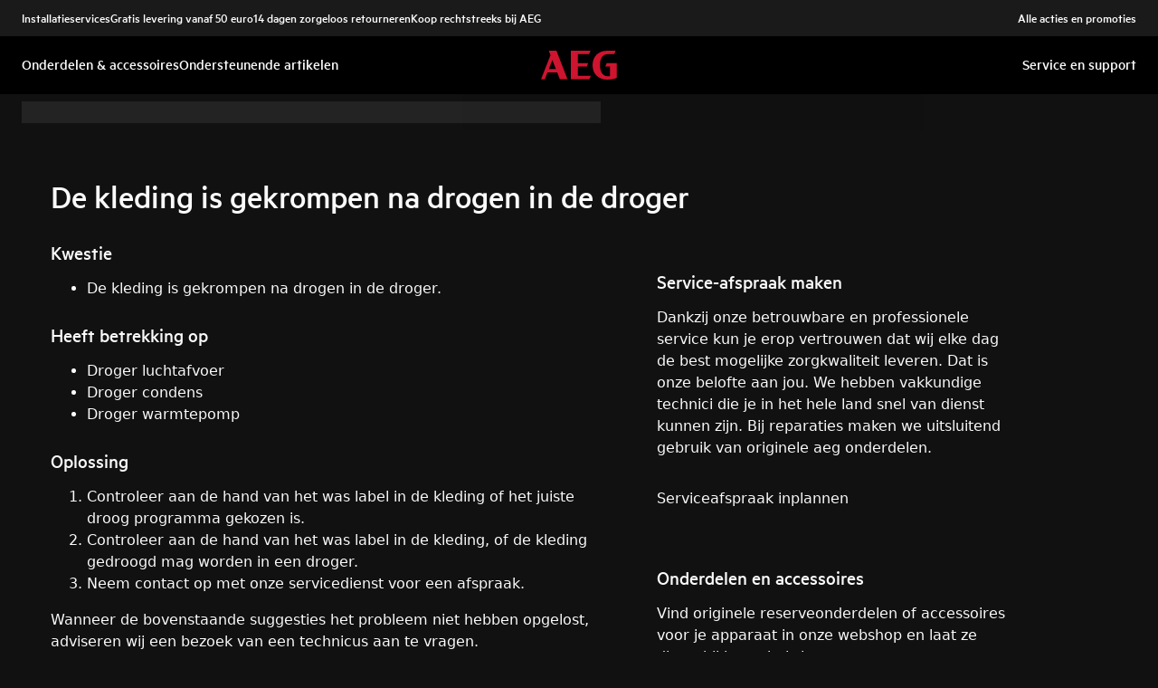

--- FILE ---
content_type: text/html; charset=utf-8
request_url: https://support.aeg.nl/support-articles/article/de-kleding-is-gekrompen-na-drogen-in-de-droger-2?locale=nl-NL
body_size: 38365
content:
<!DOCTYPE html><html lang="nl-NL"><head><meta charSet="utf-8"/><meta name="viewport" content="width=device-width, initial-scale=1"/><link rel="preload" as="image" href="/support-articles/assets/aeg/footer-logo.svg"/><link rel="stylesheet" href="/support-articles/_next/static/css/b68ae68b68a2fc5f.css" data-precedence="next"/><link rel="preload" as="script" fetchPriority="low" href="/support-articles/_next/static/chunks/webpack-27865920e58797ce.js"/><script src="/support-articles/_next/static/chunks/bf6a786c-a7693e0ca5543e8a.js" async=""></script><script src="/support-articles/_next/static/chunks/831-a3d639f990d9b124.js" async=""></script><script src="/support-articles/_next/static/chunks/main-app-c447aa0a53e44f3b.js" async=""></script><script src="/support-articles/_next/static/chunks/2062-254db6ddd7128261.js" async=""></script><script src="/support-articles/_next/static/chunks/1025-09727ca8c6a13f6d.js" async=""></script><script src="/support-articles/_next/static/chunks/app/(main)/article/%5Bslug%5D/error-9a5f1b0a383dab88.js" async=""></script><script src="/support-articles/_next/static/chunks/app/global-error-92b7d01b2e44fbeb.js" async=""></script><script src="/support-articles/_next/static/chunks/6720-e309b096a2f9c6a5.js" async=""></script><script src="/support-articles/_next/static/chunks/7242-a74f37dae9a4100b.js" async=""></script><script src="/support-articles/_next/static/chunks/8003-16d10768e962ddb4.js" async=""></script><script src="/support-articles/_next/static/chunks/2972-3353a5880e2f8d8b.js" async=""></script><script src="/support-articles/_next/static/chunks/8213-e81119a24f41566d.js" async=""></script><script src="/support-articles/_next/static/chunks/8439-a72657937bd0c1bc.js" async=""></script><script src="/support-articles/_next/static/chunks/381-33902cd1af00553f.js" async=""></script><script src="/support-articles/_next/static/chunks/3005-33baf0619969e148.js" async=""></script><script src="/support-articles/_next/static/chunks/app/(main)/article/%5Bslug%5D/page-37cc9daaef9c79e2.js" async=""></script><script src="/support-articles/_next/static/chunks/2191-a1e224eeeedf118f.js" async=""></script><script src="/support-articles/_next/static/chunks/app/layout-1de2959cd1ed0565.js" async=""></script><script src="/support-articles/_next/static/chunks/app/(main)/layout-46e1fe516574405e.js" async=""></script><link rel="preload" href="https://www.googletagmanager.com/gtm.js?id=GTM-T2MQ9T" as="script"/><title>De kleding is gekrompen na drogen in de droger | AEG</title><meta name="description" content="Controleer aan de hand van het was label in de kleding of het juiste droog programma gekozen is.

Controleer aan de hand van het was label in de kleding,..."/><meta name="robots" content="index, follow"/><meta name="productType" content="Droger luchtafvoer"/><meta name="productType" content="Droger condens"/><meta name="productType" content="Droger warmtepomp"/><link rel="canonical" href="https://support.aeg.nl/support-articles/article/de-kleding-is-gekrompen-na-drogen-in-de-droger-2"/><link rel="alternate" hrefLang="bg-BG" href="https://support.aeg.bg/support-articles/article/sushilnyata-sviva-drekhite"/><link rel="alternate" hrefLang="hr-HR" href="https://support.aeg.hr/support-articles/article/susilica-rublja-skuplja-odjecu"/><link rel="alternate" hrefLang="cs-CZ" href="https://support.aeg.cz/support-articles/article/v-bubnove-susicce-se-mackaji-odevy"/><link rel="alternate" hrefLang="da-DK" href="https://support.aeg.dk/support-articles/article/tojet-er-for-krollet-efter-torring-i-torretumbleren"/><link rel="alternate" hrefLang="nl-NL" href="https://support.aeg.nl/support-articles/article/de-kleding-is-gekrompen-na-drogen-in-de-droger-2"/><link rel="alternate" hrefLang="nl-BE" href="https://support.aeg.be/support-articles/article/de-kleding-is-gekrompen-na-drogen-in-de-droogkast"/><link rel="alternate" hrefLang="en-IE" href="https://support.aeg.ie/support-articles/article/tumble-dryer-shrinks-clothes"/><link rel="alternate" hrefLang="en-GB" href="https://support.aeg.co.uk/support-articles/article/tumble-dryer-shrinks-clothes"/><link rel="alternate" hrefLang="et-EE" href="https://support.aeg.ee/support-articles/article/trummelkuivati-pohjustab-riiete-kokkutombumist"/><link rel="alternate" hrefLang="fi-FI" href="https://support.aeg.fi/support-articles/article/kuivausrumpu-kutistaa-vaatteita"/><link rel="alternate" hrefLang="fr-FR" href="https://support.aeg.fr/support-articles/article/le-seche-linge-retrecit-les-vetements"/><link rel="alternate" hrefLang="fr-BE" href="https://support.aeg.be/support-articles/article/le-seche-linge-retrecit-les-vetements?locale=fr-BE"/><link rel="alternate" hrefLang="fr-LU" href="https://support.aeg.lu/support-articles/article/le-seche-linge-retrecit-les-vetements"/><link rel="alternate" hrefLang="de-DE" href="https://support.aeg.de/support-articles/article/die-wasche-geht-beim-trocknen-ein"/><link rel="alternate" hrefLang="de-AT" href="https://support.aeg.at/support-articles/article/die-waesche-geht-beim-trocknen-ein"/><link rel="alternate" hrefLang="el-GR" href="https://support.aeg.com.gr/support-articles/article/to-stegnoterio-surriknonei-ta-roukha"/><link rel="alternate" hrefLang="hu-HU" href="https://support.aeg.hu/support-articles/article/a-szaritogep-zsugoritja-a-ruhakat"/><link rel="alternate" hrefLang="it-IT" href="https://support.aeg.it/support-articles/article/lasciugatrice-restringe-gli-indumenti"/><link rel="alternate" hrefLang="lv-LV" href="https://support.aeg.lv/support-articles/article/aprbs-veas-vtj-saraujas"/><link rel="alternate" hrefLang="lt-LT" href="https://support.aeg.lt/support-articles/article/bgninje-diovyklje-drabuiai-susitraukia"/><link rel="alternate" hrefLang="nb-NO" href="https://support.aeg.no/support-articles/article/klaer-krympes-i-torketrommelen"/><link rel="alternate" hrefLang="pl-PL" href="https://support.aeg.pl/support-articles/article/suszarka-powoduje-kurczenie-sie-odziezy"/><link rel="alternate" hrefLang="pt-PT" href="https://support.aeg.pt/support-articles/article/a-maquina-de-secar-encolhe-a-roupa"/><link rel="alternate" hrefLang="ro-RO" href="https://support.aeg.ro/support-articles/article/usctorul-de-rufe-micoreaz-hainele"/><link rel="alternate" hrefLang="ru-UA" href="https://support.aeg.ua/support-articles/article/sushilnaya-mashina-styagivaet-odezhdu?locale=ru-UA"/><link rel="alternate" hrefLang="sk-SK" href="https://support.aeg.sk/support-articles/article/obleenie-sa-v-suike-zbehne"/><link rel="alternate" hrefLang="sl-SI" href="https://support.aeg.si/support-articles/article/susilni-stroj-skrci-oblacila"/><link rel="alternate" hrefLang="es-ES" href="https://support.aeg.com.es/support-articles/article/la-secadora-encoge-la-ropa"/><link rel="alternate" hrefLang="tr-TR" href="https://support.aeg.com.tr/support-articles/article/kurutucu-camasirlari-cekiyor"/><link rel="alternate" hrefLang="uk-UA" href="https://support.aeg.ua/support-articles/article/odyag-daie-usadku-pislya-sushinnya-v-mashini"/><meta property="og:title" content="De kleding is gekrompen na drogen in de droger | AEG"/><meta property="og:description" content="Controleer aan de hand van het was label in de kleding of het juiste droog programma gekozen is.

Controleer aan de hand van het was label in de kleding,..."/><meta property="og:locale" content="nl-NL"/><meta property="og:image" content="https://support.aeg.nl/support-articles/images/startpage/support-aeg.avif"/><meta property="og:type" content="website"/><meta name="twitter:card" content="summary_large_image"/><meta name="twitter:title" content="De kleding is gekrompen na drogen in de droger | AEG"/><meta name="twitter:description" content="Controleer aan de hand van het was label in de kleding of het juiste droog programma gekozen is.

Controleer aan de hand van het was label in de kleding,..."/><meta name="twitter:image" content="https://support.aeg.nl/support-articles/images/startpage/support-aeg.avif"/><link rel="icon" href="/support-articles/assets/aeg/favicon.ico" type="image/x-icon"/><style>/**
 * Do not edit directly, this file was auto-generated.
 */

:root {
  --sds-font-family-default: Metric, 'Metric Fallback', Arial, sans-serif;
  --sds-font-weight-subtle: 300;
  --sds-font-weight-default: 400;
  --sds-font-weight-emphasis: 500;
  --sds-font-line-height-default: 1.29;
  --sds-font-line-height-s: 0.95;
  --sds-font-line-height-m: 1.03;
  --sds-font-line-height-l: 1.29;
  --sds-font-line-height-display-xs: 36px; /* 95% */
  --sds-font-line-height-display-s: 46px; /* 95% */
  --sds-font-line-height-display-m: 55px; /* 95% */
  --sds-font-line-height-display-l: 73px; /* 95% */
  --sds-font-line-height-preamble-s: 31px; /* 129% */
  --sds-font-line-height-preamble-m: 37px; /* 129% */
  --sds-font-line-height-heading-xs: 20px; /* 103% */
  --sds-font-line-height-heading-s: 23px; /* 103% */
  --sds-font-line-height-heading-m: 25px; /* 103% */
  --sds-font-line-height-heading-l: 29px; /* 103% */
  --sds-font-line-height-subheading-xs: 18px; /* 129% */
  --sds-font-line-height-subheading-s: 22px; /* 129% */
  --sds-font-line-height-subheading-m: 25px; /* 129% */
  --sds-font-line-height-subheading-l: 28px; /* 129% */
  --sds-font-line-height-body-xs: 18px; /* 129% */
  --sds-font-line-height-body-s: 22px; /* 129% */
  --sds-font-line-height-body-m: 25px; /* 129% */
  --sds-font-line-height-body-l: 28px; /* 129% */
  --sds-font-line-height-label-xs: 14px; /* 103% */
  --sds-font-line-height-label-s: 18px; /* 103% */
  --sds-font-line-height-label-m: 20px; /* 103% */
  --sds-font-line-height-label-l: 23px; /* 103% */
  --sds-font-display-xs:
    500 38px/36px Metric, 'Metric Fallback', Arial, sans-serif; /* Used for large page titles and sections. */
  --sds-font-display-s: 500 48px/46px Metric, 'Metric Fallback', Arial, sans-serif;
  --sds-font-display-m: 500 58px/55px Metric, 'Metric Fallback', Arial, sans-serif;
  --sds-font-display-l: 500 77px/73px Metric, 'Metric Fallback', Arial, sans-serif;
  --sds-font-preamble-s:
    400 24px/31px Metric, 'Metric Fallback', Arial, sans-serif; /* Used for high emphasis intro paragraphs, paired with display font styles. */
  --sds-font-preamble-m: 400 29px/37px Metric, 'Metric Fallback', Arial, sans-serif;
  --sds-font-heading-xs:
    500 19px/20px Metric, 'Metric Fallback', Arial, sans-serif; /* Used for default titles paired with paragraphs or inside components. */
  --sds-font-heading-s: 500 22px/23px Metric, 'Metric Fallback', Arial, sans-serif;
  --sds-font-heading-m: 500 24px/25px Metric, 'Metric Fallback', Arial, sans-serif;
  --sds-font-heading-l: 500 29px/29px Metric, 'Metric Fallback', Arial, sans-serif;
  --sds-font-subheading-xs:
    500 14px/18px Metric, 'Metric Fallback', Arial, sans-serif; /* Used to create more hierarchy within layouts when needed. */
  --sds-font-subheading-s: 500 17px/22px Metric, 'Metric Fallback', Arial, sans-serif;
  --sds-font-subheading-m: 500 19px/25px Metric, 'Metric Fallback', Arial, sans-serif;
  --sds-font-subheading-l: 500 22px/28px Metric, 'Metric Fallback', Arial, sans-serif;
  --sds-font-body-xs:
    400 14px/18px Metric, 'Metric Fallback', Arial, sans-serif; /* Used for main text content in a layout. */
  --sds-font-body-s: 400 17px/22px Metric, 'Metric Fallback', Arial, sans-serif;
  --sds-font-body-m: 400 19px/25px Metric, 'Metric Fallback', Arial, sans-serif;
  --sds-font-body-l: 400 22px/28px Metric, 'Metric Fallback', Arial, sans-serif;
  --sds-font-body-emphasis-xs:
    500 14px/18px Metric, 'Metric Fallback', Arial, sans-serif; /* Emphasis: used for highlighting words or sentences in a main text content. */
  --sds-font-body-emphasis-s: 500 17px/22px Metric, 'Metric Fallback', Arial, sans-serif;
  --sds-font-body-emphasis-m: 500 19px/25px Metric, 'Metric Fallback', Arial, sans-serif;
  --sds-font-body-emphasis-l: 500 22px/28px Metric, 'Metric Fallback', Arial, sans-serif;
  --sds-font-link-xs:
    400 14px/18px Metric, 'Metric Fallback', Arial, sans-serif; /* Used for text links. */
  --sds-font-link-s: 400 17px/22px Metric, 'Metric Fallback', Arial, sans-serif;
  --sds-font-link-m: 400 19px/25px Metric, 'Metric Fallback', Arial, sans-serif;
  --sds-font-link-l: 400 22px/28px Metric, 'Metric Fallback', Arial, sans-serif;
  --sds-font-link-emphasis-xs:
    500 14px/18px Metric, 'Metric Fallback', Arial, sans-serif; /* Emphasis: used when a link is part of a sentence that is highlighted. */
  --sds-font-link-emphasis-s: 500 17px/22px Metric, 'Metric Fallback', Arial, sans-serif;
  --sds-font-link-emphasis-m: 500 19px/25px Metric, 'Metric Fallback', Arial, sans-serif;
  --sds-font-link-emphasis-l: 500 22px/28px Metric, 'Metric Fallback', Arial, sans-serif;
  --sds-font-label-xs:
    400 14px/14px Metric, 'Metric Fallback', Arial, sans-serif; /* Used for details or interactive items such as buttons, tabs, chips or menu list items. */
  --sds-font-label-s: 400 17px/18px Metric, 'Metric Fallback', Arial, sans-serif;
  --sds-font-label-m: 400 19px/20px Metric, 'Metric Fallback', Arial, sans-serif;
  --sds-font-label-l: 400 22px/23px Metric, 'Metric Fallback', Arial, sans-serif;
  --sds-font-label-emphasis-xs:
    500 14px/14px Metric, 'Metric Fallback', Arial, sans-serif; /* Used for details or interactive items such as buttons, tabs, chips or menu list items that needs emphasis. */
  --sds-font-label-emphasis-s: 500 17px/18px Metric, 'Metric Fallback', Arial, sans-serif;
  --sds-font-label-emphasis-m: 500 19px/20px Metric, 'Metric Fallback', Arial, sans-serif;
  --sds-font-label-emphasis-l: 500 22px/23px Metric, 'Metric Fallback', Arial, sans-serif;
  --sds-font-font-size-display-xs: 38px;
  --sds-font-font-size-display-s: 48px;
  --sds-font-font-size-display-m: 58px;
  --sds-font-font-size-display-l: 77px;
  --sds-font-font-size-preamble-s: 24px;
  --sds-font-font-size-preamble-m: 29px;
  --sds-font-font-size-heading-xs: 19px;
  --sds-font-font-size-heading-s: 22px;
  --sds-font-font-size-heading-m: 24px;
  --sds-font-font-size-heading-l: 29px;
  --sds-font-font-size-subheading-xs: 14px;
  --sds-font-font-size-subheading-s: 17px;
  --sds-font-font-size-subheading-m: 19px;
  --sds-font-font-size-subheading-l: 22px;
  --sds-font-font-size-body-xs: 14px;
  --sds-font-font-size-body-s: 17px;
  --sds-font-font-size-body-m: 19px;
  --sds-font-font-size-body-l: 22px;
  --sds-color-background: #111111; /* Background color is reserved for the main background of each page. */
  --sds-color-on-background-100: #fafafa; /* OnBackground colors are used for elements like texts, icons, shapes, dividers, or strokes that sit on top of the background color. */
  --sds-color-on-background-200: #cccccc;
  --sds-color-on-background-300: #919191;
  --sds-color-on-background-400: #5e5e5e;
  --sds-color-on-background-500: #3b3b3b;
  --sds-color-surface-100: #3b3b3b; /* Surface colors are used for sections, main areas, and components background such as panels, cards, modals and so on. */
  --sds-color-surface-200: #303030;
  --sds-color-surface-300: #262626;
  --sds-color-surface-400: #1a1a1a;
  --sds-color-surface-500: #111111;
  --sds-color-on-surface-100: #fafafa; /* OnSurface colors are used for elements like texts, icons, shapes, dividers, or strokes that sit on top of surface colors. */
  --sds-color-on-surface-200: #cccccc;
  --sds-color-on-surface-300: #919191;
  --sds-color-on-surface-400: #5e5e5e;
  --sds-color-on-surface-500: #3b3b3b;
  --sds-color-container-100: #f6f6f6; /* Container colors are used for buttons as well as other small interactive elements such as form controls or list items. */
  --sds-color-container-200: #919191;
  --sds-color-container-300: #474747;
  --sds-color-container-400: #303030;
  --sds-color-container-500: #262626;
  --sds-color-on-container-100: #fafafa; /* OnContainer colors are used for elements like texts, icons, shapes, dividers, or strokes that sit on top of container colors. */
  --sds-color-on-container-200: #cccccc;
  --sds-color-on-container-300: #6a6a6a;
  --sds-color-on-container-400: #474747;
  --sds-color-on-container-500: #000000;
  --sds-color-primary-100: #d01935; /* Primary colors are mainly used for emphasis buttons or interactive states. They can also be used for specific sections or components – and elements like icons, small pictograms, and illustrations within them. */
  --sds-color-primary-200: #a41029;
  --sds-color-primary-300: #780c23;
  --sds-color-primary-400: #620b1f;
  --sds-color-primary-500: #4f091b;
  --sds-color-on-primary-100: #ffffff; /* OnPrimary colors are used for elements like texts, icons, shapes, dividers, or strokes that sit on top of primary colors. */
  --sds-color-on-primary-200: #f9e2e5;
  --sds-color-on-primary-300: #f2bec6;
  --sds-color-on-primary-400: #f9e2e5;
  --sds-color-on-primary-500: #ffffff;
  --sds-color-secondary-100: #525252; /* Secondary colors are used as a complement to primary colors. They are used mainly for specific sections or components – and elements like icons, small pictograms, and illustrations within them. */
  --sds-color-secondary-200: #474747;
  --sds-color-secondary-300: #3b3b3b;
  --sds-color-secondary-400: #303030;
  --sds-color-secondary-500: #1a1a1a;
  --sds-color-on-secondary-100: #fafafa; /* OnSecondary colors are used for elements like texts, icons, shapes, dividers, or strokes that sit on top of secondary colors. */
  --sds-color-on-secondary-200: #dadada;
  --sds-color-on-secondary-300: #bbbbbb;
  --sds-color-on-secondary-400: #dadada;
  --sds-color-on-secondary-500: #fafafa;
  --sds-color-tertiary-100: #623c42; /* Tertiary colors are used for specific sections or components – and elements like icons, small pictograms, and illustrations within them – with a higher focus than primary or secondary colors. */
  --sds-color-tertiary-200: #523237;
  --sds-color-tertiary-300: #42292d;
  --sds-color-tertiary-400: #352024;
  --sds-color-tertiary-500: #241619;
  --sds-color-on-tertiary-100: #ffffff; /* OnTertiary colors are used for elements like texts, icons, shapes, dividers, or strokes that sit on top of tertiary colors. */
  --sds-color-on-tertiary-200: #fce0e4;
  --sds-color-on-tertiary-300: #f9bcc5;
  --sds-color-on-tertiary-400: #fce0e4;
  --sds-color-on-tertiary-500: #ffffff;
  --sds-color-info-100: #e8e8e8; /* Info colors are used to highlight important but not critical information that doesn’t necessary require an immediate action. They can be used in the form of buttons, banners, messages, badges, or other indicators such as progress bars. */
  --sds-color-info-200: #bbbbbb;
  --sds-color-info-300: #6a6a6a;
  --sds-color-info-400: #525252;
  --sds-color-info-500: #303030;
  --sds-color-on-info-100: #ffffff; /* OnInfo colors are used for elements like texts, icons, shapes, dividers, or strokes that sit on top of info colors. */
  --sds-color-on-info-200: #e8e8e8;
  --sds-color-on-info-300: #cccccc;
  --sds-color-on-info-400: #3b3b3b;
  --sds-color-on-info-500: #000000;
  --sds-color-success-100: #17a749; /* Success colors are used to indicates something positive, like the success of a user action. They can be used in the form of buttons, banners, messages, prompts, or badges. */
  --sds-color-success-200: #12893b;
  --sds-color-success-300: #0c5f29;
  --sds-color-success-400: #09441e;
  --sds-color-success-500: #062c13;
  --sds-color-on-success-100: #edf8f1; /* OnSuccess colors are used for elements like texts, icons, shapes, dividers, or strokes that sit on top of success colors. */
  --sds-color-on-success-200: #b9e4c8;
  --sds-color-on-success-300: #78cc95;
  --sds-color-on-success-400: #062c13;
  --sds-color-on-success-500: #000000;
  --sds-color-danger-100: #fd574f; /* Danger colors are used to warn the user about critical information that requires an immediate action, to display errors, or to warn about the destructive consequences of a specific action, such as deleting an account. They can be used in the form of buttons, banners, messages, prompts, alerts, or badges. */
  --sds-color-danger-200: #e13229;
  --sds-color-danger-300: #9c231c;
  --sds-color-danger-400: #731915;
  --sds-color-danger-500: #4b110e;
  --sds-color-on-danger-100: #fff3f2; /* OnDanger colors are used for elements like texts, icons, shapes, dividers, or strokes that sit on top of danger colors. */
  --sds-color-on-danger-200: #ffcdcb;
  --sds-color-on-danger-300: #fea29d;
  --sds-color-on-danger-400: #4b110e;
  --sds-color-on-danger-500: #000000;
  --sds-color-caution-100: #ffd726; /* Caution colors are used to warn the user about relevant and potentially critical information or about the consequences of a specific action, e.g. leaving a flow before completing it. They can be used in the form of buttons, banners, messages, prompts, alerts, or badges. */
  --sds-color-caution-200: #f4c703;
  --sds-color-caution-300: #8f7402;
  --sds-color-caution-400: #554501;
  --sds-color-caution-500: #3a3001;
  --sds-color-on-caution-100: #ffffff; /* OnCaution colors are used for elements like texts, icons, shapes, dividers, or strokes that sit on top of information colors. */
  --sds-color-on-caution-200: #fff7d6;
  --sds-color-on-caution-300: #ffd726;
  --sds-color-on-caution-400: #473a01;
  --sds-color-on-caution-500: #000000;
  --sds-color-vis-decorative-100: #780c23; /* Decorative colors match primary colors – with slightly darker shades – to achieve the right theme switch with other brands of Electrolux group. They are used only for specific sections – and elements like icons, small pictograms, and illustrations within them. */
  --sds-color-vis-decorative-200: #620b1f;
  --sds-color-vis-decorative-300: #4f091b;
  --sds-color-vis-decorative-400: #380613;
  --sds-color-vis-decorative-500: #27040d;
  --sds-color-vis-on-decorative-100: #ffffff; /* OnDecorative colors are used for elements like texts, icons, shapes, dividers, or strokes that sit on top of decorative colors. */
  --sds-color-vis-on-decorative-200: #f9e2e5;
  --sds-color-vis-on-decorative-300: #f2bec6;
  --sds-color-vis-on-decorative-400: #f9e2e5;
  --sds-color-vis-on-decorative-500: #ffffff;
  --sds-color-vis-eco-100: #004424; /* Eco colors are used in all the context where the brand needs to express the concept of sustainability, e.g. an eco line of products or a part of a marketing campaign describing recycling and re-usability. They are used mainly for specific sections – and elements like icons, small pictograms, and illustrations within them – as well as contextual emphasis buttons. */
  --sds-color-vis-eco-200: #00381d;
  --sds-color-vis-eco-300: #002d17;
  --sds-color-vis-eco-400: #00381d;
  --sds-color-vis-eco-500: #004424;
  --sds-color-vis-on-eco-100: #ffffff; /* OnEco colors are used for elements like texts, icons, shapes, dividers, or strokes that sit on top of eco colors. */
  --sds-color-vis-on-eco-200: #eaf9f2;
  --sds-color-vis-on-eco-300: #aae6ca;
  --sds-color-vis-on-eco-400: #eaf9f2;
  --sds-color-vis-on-eco-500: #ffffff;
  --sds-color-vis-gradient-100: linear-gradient(
    180deg,
    rgba(0, 0, 0, 0%) 50%,
    rgba(0, 0, 0, 80%) 100%
  ); /* Gradients colors are applied to surfaces that separate images from a texts paced on top of them, in order to increase the readability and make the information accessible. */
  --sds-color-vis-gradient-200: linear-gradient(
    180deg,
    rgba(0, 0, 0, 0%) 0%,
    rgba(0, 0, 0, 50%) 50%,
    rgba(0, 0, 0, 70%) 100%
  );
  --sds-color-vis-gradient-stops-100: rgba(0, 0, 0, 80%);
  --sds-color-vis-gradient-stops-200: rgba(0, 0, 0, 70%);
  --sds-color-vis-gradient-stops-300: rgba(0, 0, 0, 50%);
  --sds-color-vis-gradient-stops-transparent: rgba(0, 0, 0, 0%);
  --sds-color-vis-on-gradient-100: #ffffff; /* OnGradient colors are used for texts or other elements placed on top of images. */
  --sds-color-vis-promotion-deal-100: #8f0e26;
  --sds-color-vis-promotion-deal-500: #ffffff;
  --sds-color-vis-promotion-on-deal-100: #780c23;
  --sds-color-vis-promotion-on-deal-500: #ffffff;
  --sds-color-vis-promotion-blackmonth-100: #000000;
  --sds-color-vis-promotion-on-blackmonth-500: #ffffff;
  --sds-color-vis-rating-100: #ffffff;
  --sds-color-vis-rating-200: #bbbbbb;
  --sds-opacity-container-100: 30%;
  --sds-opacity-container-200: 40%;
  --sds-opacity-container-300: 50%;
  --sds-opacity-container-400: 70%;
  --sds-opacity-container-500: 85%;
  --sds-opacity-container-none: 0%;
  --sds-radius-none: 0;
  --sds-radius-xs: 0;
  --sds-radius-s: 0;
  --sds-radius-m: 0;
  --sds-radius-l: 0;
  --sds-radius-xl: 40px;
  --sds-drop-shadow-default-s: 0 0 10px 4px rgba(0, 0, 0, 100%); /* Used for elements positioned at the lowest level within the elevation model (e.g. sticky panels) When translating the design to a dark theme, "default" shadows translate darker than the "subtle" ones. */
  --sds-drop-shadow-default-m: 0 0 25px 8px rgba(0, 0, 0, 100%); /* Used for elements positioned at the middle level within the elevation model (e.g. product cards) When translating the design to a dark theme, "default" shadows translate darker than the "subtle" ones. */
  --sds-drop-shadow-default-l: 0 0 50px 15px rgba(0, 0, 0, 100%); /* Used for elements positioned at the highest level within the elevation model (e.g. toasts) When translating the design to a dark theme, "default" shadows translate darker than the "subtle" ones. */
  --sds-drop-shadow-subtle-s: 0 0 10px 4px rgba(0, 0, 0, 30%); /* Used for elements positioned at the lowest level within the elevation model (e.g. sticky panels) When translating the design to a dark theme, “subtle” shadows translate softer than the “default” ones. */
  --sds-drop-shadow-subtle-m: 0 0 25px 8px rgba(0, 0, 0, 30%); /* Used for elements positioned at the middle level within the elevation model (e.g. product cards) When translating the design to a dark theme, “subtle” shadows translate softer than the “default” ones. */
  --sds-drop-shadow-subtle-l: 0 0 50px 15px rgba(0, 0, 0, 30%); /* Used for elements positioned at the highest level within the elevation model (e.g. toasts) When translating the design to a dark theme, “subtle” shadows translate softer than the “default” ones. */
  --sds-stroke-width-none: 0;
  --sds-stroke-width-s: 1px;
  --sds-stroke-width-m: 2px;
  --sds-stroke-width-l: 3px;
  --sds-space-stack-none: 0;
  --sds-space-stack-xxxs: 1px;
  --sds-space-stack-xxs: 4px;
  --sds-space-stack-xs: 8px;
  --sds-space-stack-s: 16px;
  --sds-space-stack-m: 24px;
  --sds-space-stack-l: 32px;
  --sds-space-stack-xl: 40px;
  --sds-space-stack-xxl: 48px;
  --sds-space-stack-xxxl: 64px;
  --sds-space-inline-none: 0;
  --sds-space-inline-xxxs: 1px;
  --sds-space-inline-xxs: 4px;
  --sds-space-inline-xs: 8px;
  --sds-space-inline-s: 16px;
  --sds-space-inline-m: 24px;
  --sds-space-inline-l: 32px;
  --sds-space-inline-xl: 40px;
  --sds-space-inline-xxl: 48px;
  --sds-space-inline-xxxl: 64px;
  --sds-space-inset-none: 0;
  --sds-space-inset-xxxs: 4px;
  --sds-space-inset-xxs: 8px;
  --sds-space-inset-xs: 16px;
  --sds-space-inset-s: 24px;
  --sds-space-inset-m: 32px;
  --sds-space-inset-l: 40px;
  --sds-space-inset-xl: 48px;
  --sds-space-inset-xxl: 64px;
  --sds-space-inset-xxxl: 96px;
  --sds-brand-name: AEG;
  --sds-wrapper-primary-color-subtle: #303030;
  --sds-wrapper-primary-color-on-subtle: #fafafa;
  --sds-component-blur-container-100: 5px;
  --sds-component-blur-container-200: 20px;
  --sds-component-blur-container-300: 50px;
  --sds-component-icon-size-xxs: 12px;
  --sds-component-icon-size-xs: 16px;
  --sds-component-icon-size-s: 20px;
  --sds-component-icon-size-m: 24px;
  --sds-component-icon-size-l: 28px;
  --sds-component-icon-size-xl: 32px;
  --sds-component-icon-size-xxl: 40px;
  --sds-component-focus-outline-border-normal: 1px solid #000000;
  --sds-component-focus-outline-border-inverted: 1px solid #ffffff;
  --sds-component-focus-outline-border-inset: 4px;
  --sds-component-price-font-size-xs: 14px;
  --sds-component-price-font-size-s: 16px;
  --sds-component-price-font-size-m: 18px;
  --sds-component-price-font-size-l: 24px;
  --sds-component-price-font-emphasis-xs:
    500 17px/18px Metric, 'Metric Fallback', Arial, sans-serif;
  --sds-component-price-font-emphasis-s: 500 19px/20px Metric, 'Metric Fallback', Arial, sans-serif;
  --sds-component-price-font-emphasis-m: 500 22px/23px Metric, 'Metric Fallback', Arial, sans-serif;
  --sds-component-price-font-emphasis-l: 500 29px/29px Metric, 'Metric Fallback', Arial, sans-serif;
  --sds-component-price-font-muted-xs: 400 17px/18px Metric, 'Metric Fallback', Arial, sans-serif;
  --sds-component-price-font-muted-s: 400 19px/20px Metric, 'Metric Fallback', Arial, sans-serif;
  --sds-component-price-font-muted-m: 400 22px/23px Metric, 'Metric Fallback', Arial, sans-serif;
  --sds-component-price-font-muted-l: 400 29px/29px Metric, 'Metric Fallback', Arial, sans-serif;
  --sds-component-color-none: rgba(0, 0, 0, 0%);
  --sds-component-color-focus-outline: #8dc0ee; /* Used only for focus:state outlines. */
  --sds-component-pictogram-size-xxxs: 32px;
  --sds-component-pictogram-size-xxs: 40px;
  --sds-component-pictogram-size-xs: 48px;
  --sds-component-pictogram-size-s: 56px;
  --sds-component-pictogram-size-m: 64px;
  --sds-component-pictogram-size-l: 80px;
  --sds-component-badge-font-xs:
    600 10px/0.95 'Readex Pro', Arial, sans-serif; /* Used for digits within a notification badge */
  --sds-form-control-border-normal: 1px solid rgba(250, 250, 250, 60%);
  --sds-form-control-border-hover: 1px solid #fafafa;
  --sds-form-control-border-focus: 1px solid #fafafa;
  --sds-form-control-border-error: 1px solid #fd574f;
  --sds-form-control-border-color-normal: rgba(250, 250, 250, 60%);
  --sds-form-control-border-color-hover: #fafafa;
  --sds-form-control-border-color-focus: #fafafa;
  --sds-form-control-border-color-error: #fd574f;
  --sds-form-control-radius-l: 0;
  --sds-form-control-radius-s: 0;
  --sds-form-control-button-height-l: 56px; /* Used to adapt buttons to the size of the input fields */
  --sds-form-control-button-height-s: 48px; /* Used to adapt buttons to the size of the input fields */
  --sds-form-control-opacity-disabled: 40%;
  --sds-form-control-color-normal: rgba(246, 246, 246, 6%);
  --sds-form-control-placeholder-color-normal: rgba(250, 250, 250, 60%);
  --sds-form-control-text-color-normal: #fafafa;
  --sds-form-control-label-color-normal: #fafafa;
  --sds-form-control-helper-color-subtle: rgba(
    250,
    250,
    250,
    60%
  ); /* Used for default helper messages */
  --sds-form-control-helper-color-emphasis: #fafafa; /* Used for error messages */
  --sds-overlay-panel-radius: 0; /* Used for modals and bottom sheets. For bottom sheets, it apples only to top-left and top-right coreners. */
  --sds-focus-outline-radius-button: 0;
  --sds-focus-outline-radius-round: 40px;
  --sds-focus-outline-radius-sharp: 0;
  --sds-button-radius: 0;
  --sds-button-opacity-disabled: 50%;
  --sds-button-opacity-muted-disabled: 40%;
  --sds-button-color-emphasis1-normal: #d01935;
  --sds-button-color-emphasis1-hover: rgba(208, 25, 53, 85%);
  --sds-button-color-emphasis1-pressed: rgba(208, 25, 53, 85%);
  --sds-button-color-emphasis2-normal: #f6f6f6;
  --sds-button-color-emphasis2-hover: rgba(246, 246, 246, 85%);
  --sds-button-color-emphasis2-pressed: rgba(246, 246, 246, 85%);
  --sds-button-color-emphasis3-normal: #f6f6f6;
  --sds-button-color-emphasis3-hover: rgba(246, 246, 246, 85%);
  --sds-button-color-emphasis3-pressed: rgba(246, 246, 246, 85%);
  --sds-button-color-emphasis4-normal: #f6f6f6;
  --sds-button-color-emphasis4-hover: rgba(246, 246, 246, 85%);
  --sds-button-color-emphasis4-pressed: rgba(246, 246, 246, 85%);
  --sds-button-color-emphasis5-normal: #f6f6f6;
  --sds-button-color-emphasis5-hover: rgba(246, 246, 246, 85%);
  --sds-button-color-emphasis5-pressed: rgba(246, 246, 246, 85%);
  --sds-button-color-subtle-normal: #f6f6f6;
  --sds-button-color-subtle-hover: rgba(246, 246, 246, 85%);
  --sds-button-color-subtle-pressed: rgba(246, 246, 246, 85%);
  --sds-button-color-emphasis-invert-normal: #ffffff;
  --sds-button-color-emphasis-invert-hover: rgba(255, 255, 255, 85%);
  --sds-button-color-emphasis-invert-pressed: rgba(255, 255, 255, 85%);
  --sds-button-color-on-subtle-normal: #000000;
  --sds-button-color-on-emphasis-invert-normal: #000000;
  --sds-button-color-on-muted-invert-normal: #ffffff;
  --sds-button-color-on-muted-invert-hover: rgba(255, 255, 255, 50%);
  --sds-button-color-on-muted-invert-pressed: rgba(255, 255, 255, 50%);
  --sds-button-color-on-emphasis1-normal: #ffffff;
  --sds-button-color-on-emphasis2-normal: #000000;
  --sds-button-color-on-emphasis3-normal: #000000;
  --sds-button-color-on-emphasis4-normal: #000000;
  --sds-button-color-on-emphasis5-normal: #000000;
  --sds-button-color-on-deal-normal: #780c23;
  --sds-button-color-on-muted1-normal: #fafafa;
  --sds-button-color-on-muted1-hover: rgba(250, 250, 250, 40%);
  --sds-button-color-on-muted1-pressed: rgba(250, 250, 250, 40%);
  --sds-button-color-on-success-normal: #000000;
  --sds-button-color-on-caution-normal: #000000;
  --sds-button-color-on-danger-normal: #000000;
  --sds-button-color-on-info-normal: #000000;
  --sds-button-color-on-muted2-normal: #fafafa;
  --sds-button-color-on-muted2-hover: rgba(250, 250, 250, 40%);
  --sds-button-color-on-muted2-pressed: rgba(250, 250, 250, 40%);
  --sds-button-color-on-muted3-normal: #ffffff;
  --sds-button-color-on-muted3-hover: rgba(255, 255, 255, 40%);
  --sds-button-color-on-muted3-pressed: rgba(255, 255, 255, 40%);
  --sds-button-color-on-muted4-normal: #ffffff;
  --sds-button-color-on-muted4-hover: rgba(255, 255, 255, 40%);
  --sds-button-color-on-muted4-pressed: rgba(255, 255, 255, 40%);
  --sds-button-color-on-muted5-normal: #ffffff;
  --sds-button-color-on-muted5-hover: rgba(255, 255, 255, 40%);
  --sds-button-color-on-muted5-pressed: rgba(255, 255, 255, 40%);
  --sds-button-color-success-normal: #17a749;
  --sds-button-color-success-hover: rgba(23, 167, 73, 85%);
  --sds-button-color-success-pressed: rgba(23, 167, 73, 85%);
  --sds-button-color-caution-normal: #f4c703;
  --sds-button-color-caution-hover: rgba(244, 199, 3, 85%);
  --sds-button-color-caution-pressed: rgba(244, 199, 3, 85%);
  --sds-button-color-danger-normal: #fd574f;
  --sds-button-color-danger-hover: rgba(253, 87, 79, 85%);
  --sds-button-color-danger-pressed: rgba(253, 87, 79, 85%);
  --sds-button-color-info-normal: #e8e8e8;
  --sds-button-color-info-hover: rgba(232, 232, 232, 85%);
  --sds-button-color-info-pressed: rgba(232, 232, 232, 85%);
  --sds-button-color-play: rgba(255, 255, 255, 50%);
  --sds-button-color-deal-normal: #ffffff;
  --sds-button-color-deal-hover: rgba(255, 255, 255, 85%);
  --sds-button-color-deal-pressed: rgba(255, 255, 255, 85%);
  --sds-button-height-l: 48px;
  --sds-button-height-s: 40px;
  --sds-button-icon-size-l: 20px;
  --sds-button-icon-size-s: 16px;
  --sds-button-padding-h-l: 16px;
  --sds-button-padding-h-s: 16px;
  --sds-button-gap-l: 8px;
  --sds-button-gap-s: 4px;
  --sds-button-label-font-m: 500 19px/20px Metric, 'Metric Fallback', Arial, sans-serif;
  --sds-button-label-font-s: 500 17px/18px Metric, 'Metric Fallback', Arial, sans-serif;
  --sds-callout-color-emphasis1-default: #620b1f;
  --sds-callout-color-emphasis1-invert: #780c23;
  --sds-callout-color-emphasis2-default: #303030;
  --sds-callout-color-emphasis2-invert: #525252;
  --sds-callout-color-emphasis3-default: #352024;
  --sds-callout-color-emphasis3-invert: #623c42;
  --sds-callout-color-emphasis4-default: #380613;
  --sds-callout-color-emphasis4-invert: #780c23;
  --sds-callout-color-emphasis5-default: #00381d;
  --sds-callout-color-emphasis5-invert: #004424;
  --sds-callout-color-neutral: #262626;
  --sds-callout-button-color-emphasis1-normal: #ffffff;
  --sds-callout-button-color-emphasis1-hover: rgba(255, 255, 255, 85%);
  --sds-callout-button-color-emphasis1-pressed: rgba(255, 255, 255, 85%);
  --sds-callout-button-color-on-emphasis1-normal: #000000;
  --sds-callout-banner-default-l-vertical-padding: 40px;
  --sds-callout-banner-default-l-horizontal-padding: 40px;
  --sds-callout-banner-default-l-item-spacing: 24px;
  --sds-callout-banner-default-l-border-radius: 0;
  --sds-callout-banner-default-m-vertical-padding: 24px;
  --sds-callout-banner-default-m-horizontal-padding: 24px;
  --sds-callout-banner-default-m-item-spacing: 16px;
  --sds-callout-banner-default-m-border-radius: 0;
  --sds-callout-banner-default-s-vertical-padding: 24px;
  --sds-callout-banner-default-s-horizontal-padding: 16px;
  --sds-callout-banner-default-s-item-spacing: 16px;
  --sds-callout-banner-default-s-border-radius: 0;
  --sds-callout-banner-stack-l-vertical-padding: 40px;
  --sds-callout-banner-stack-l-horizontal-padding: 40px;
  --sds-callout-banner-stack-l-item-spacing: 24px;
  --sds-callout-banner-stack-l-border-radius: 0;
  --sds-callout-banner-stack-m-vertical-padding: 24px;
  --sds-callout-banner-stack-m-horizontal-padding: 24px;
  --sds-callout-banner-stack-m-item-spacing: 16px;
  --sds-callout-banner-stack-m-border-radius: 0;
  --sds-callout-banner-stack-s-vertical-padding: 24px;
  --sds-callout-banner-stack-s-horizontal-padding: 16px;
  --sds-callout-banner-stack-s-item-spacing: 16px;
  --sds-callout-banner-stack-s-border-radius: 0;
  --sds-counter-l-height: 48px;
  --sds-counter-l-horizontal-padding: 0;
  --sds-counter-l-item-spacing: 0;
  --sds-counter-s-height: 40px;
  --sds-counter-s-horizontal-padding: 0;
  --sds-counter-s-item-spacing: 0;
  --sds-counter-label-font-l: 500 19px/20px Metric, 'Metric Fallback', Arial, sans-serif;
  --sds-counter-label-font-s: 500 17px/18px Metric, 'Metric Fallback', Arial, sans-serif;
  --sds-counter-label-color-default: #fafafa;
  --sds-fab-size: 48px;
  --sds-fab-color-normal: #262626;
  --sds-fab-color-on-normal: #fafafa;
  --sds-fab-radius: 40px;
  --sds-fab-gap: 8px;
  --sds-fab-drop-shadow: 0 0 10px 4px rgba(0, 0, 0, 100%);
  --sds-fab-padding: 12px;
  --sds-fab-opacity-hover: 70%;
  --sds-fab-opacity-pressed: 50%;
  --sds-fab-opacity-disabled: 30%;
  --sds-footer-menu-item-label-font-normal:
    400 19px/20px Metric, 'Metric Fallback', Arial, sans-serif;
  --sds-footer-menu-item-label-font-hover:
    400 19px/20px Metric, 'Metric Fallback', Arial, sans-serif;
  --sds-footer-menu-item-label-font-pressed:
    400 19px/20px Metric, 'Metric Fallback', Arial, sans-serif;
  --sds-footer-menu-item-opacity-disabled: 40%;
  --sds-footer-menu-item-color-normal: #cccccc;
  --sds-footer-menu-title-label-font-l: 500 22px/23px Metric, 'Metric Fallback', Arial, sans-serif;
  --sds-footer-menu-title-color-normal: #fafafa;
  --sds-footer-color-normal: #1a1a1a;
  --sds-footer-l-padding-top: 64px;
  --sds-footer-l-padding-bottom: 48px;
  --sds-footer-l-item-spacing: 64px;
  --sds-footer-m-padding-top: 64px;
  --sds-footer-m-padding-bottom: 48px;
  --sds-footer-m-horizontal-padding: 40px;
  --sds-footer-m-item-spacing: 64px;
  --sds-footer-s-padding-top: 40px;
  --sds-footer-s-padding-bottom: 40px;
  --sds-footer-s-horizontal-padding: 16px;
  --sds-footer-s-item-spacing: 48px;
  --sds-footer-accordion-color-icon: #fafafa;
  --sds-footer-accordion-color-border: #3b3b3b;
  --sds-footer-logo-color: #fafafa;
  --sds-header-nav-secondary-menu-item-font-label-normal:
    400 14px/14px Metric, 'Metric Fallback', Arial, sans-serif;
  --sds-header-nav-secondary-menu-item-font-label-hover:
    400 14px/14px Metric, 'Metric Fallback', Arial, sans-serif;
  --sds-header-nav-secondary-menu-item-font-label-pressed:
    400 14px/14px Metric, 'Metric Fallback', Arial, sans-serif;
  --sds-header-nav-secondary-color: #1a1a1a;
  --sds-header-nav-primary-menu-item-color-normal: #fafafa;
  --sds-header-nav-primary-menu-item-color-hover: #fafafa;
  --sds-header-nav-primary-menu-item-color-pressed: #fafafa;
  --sds-header-nav-primary-menu-item-color-inverted: #fafafa;
  --sds-header-nav-primary-menu-item-border-normal: 1px solid rgba(0, 0, 0, 0%);
  --sds-header-nav-primary-menu-item-border-selected: 1px solid #d01935;
  --sds-header-nav-primary-menu-item-opacity-hover: 70%;
  --sds-header-nav-primary-menu-item-opacity-pressed: 50%;
  --sds-header-nav-primary-color-default: #000000;
  --sds-header-nav-primary-color-invert: rgba(0, 0, 0, 0%);
  --sds-header-nav-primary-icon-button-normal: #ffffff;
  --sds-header-nav-primary-icon-button-hover: rgba(255, 255, 255, 50%);
  --sds-header-nav-primary-icon-button-pressed: rgba(255, 255, 255, 50%);
  --sds-header-global-search-bar-font-label-l:
    400 24px/0.95 Metric, 'Metric Fallback', Arial, sans-serif;
  --sds-header-global-search-bar-font-label-s:
    400 18px/0.95 Metric, 'Metric Fallback', Arial, sans-serif;
  --sds-icon-button-opacity-disabled: 50%;
  --sds-icon-button-opacity-ghost-disabled: 30%;
  --sds-icon-button-color-emphasis-normal: #d01935;
  --sds-icon-button-color-emphasis-hover: rgba(208, 25, 53, 85%);
  --sds-icon-button-color-emphasis-pressed: rgba(208, 25, 53, 85%);
  --sds-icon-button-color-subtle-normal: #f6f6f6;
  --sds-icon-button-color-subtle-hover: rgba(246, 246, 246, 85%);
  --sds-icon-button-color-subtle-pressed: rgba(246, 246, 246, 85%);
  --sds-icon-button-color-emphasis-invert-normal: #ffffff;
  --sds-icon-button-color-emphasis-invert-hover: rgba(255, 255, 255, 85%);
  --sds-icon-button-color-emphasis-invert-pressed: rgba(255, 255, 255, 85%);
  --sds-icon-button-color-on-subtle-normal: #000000;
  --sds-icon-button-color-on-emphasis-invert-normal: #000000;
  --sds-icon-button-color-on-muted-invert-normal: #ffffff;
  --sds-icon-button-color-on-muted-normal: #fafafa;
  --sds-icon-button-color-on-ghost-normal: #fafafa;
  --sds-icon-button-color-on-ghost-hover: rgba(250, 250, 250, 70%);
  --sds-icon-button-color-on-ghost-pressed: rgba(250, 250, 250, 50%);
  --sds-icon-button-color-on-emphasis-normal: #ffffff;
  --sds-icon-button-color-on-ghost-invert-normal: #ffffff;
  --sds-icon-button-color-on-ghost-invert-hover: rgba(255, 255, 255, 50%);
  --sds-icon-button-color-on-ghost-invert-pressed: rgba(255, 255, 255, 50%);
  --sds-icon-button-color-on-overlay-normal: #fafafa;
  --sds-icon-button-color-muted-normal: rgba(246, 246, 246, 5%);
  --sds-icon-button-color-muted-hover: rgba(246, 246, 246, 10%);
  --sds-icon-button-color-muted-pressed: rgba(246, 246, 246, 10%);
  --sds-icon-button-color-muted-invert-normal: rgba(255, 255, 255, 10%);
  --sds-icon-button-color-muted-invert-hover: rgba(255, 255, 255, 20%);
  --sds-icon-button-color-muted-invert-pressed: rgba(255, 255, 255, 20%);
  --sds-icon-button-color-overlay-normal: rgba(0, 0, 0, 50%);
  --sds-icon-button-color-overlay-hover: rgba(0, 0, 0, 70%);
  --sds-icon-button-color-overlay-pressed: rgba(0, 0, 0, 85%);
  --sds-icon-button-color-overlay-disabled: rgba(0, 0, 0, 30%);
  --sds-icon-button-icon-size-xs: 16px;
  --sds-icon-button-icon-size-s: 16px;
  --sds-icon-button-icon-size-m: 20px;
  --sds-icon-button-icon-size-l: 24px;
  --sds-icon-button-size-xs: 24px;
  --sds-icon-button-size-s: 32px;
  --sds-icon-button-size-m: 40px;
  --sds-icon-button-size-l: 48px;
  --sds-icon-button-radius-emphasis: 0;
  --sds-icon-button-radius-subtle: 0;
  --sds-icon-button-radius-muted: 40px;
  --sds-icon-button-radius-ghost: 40px;
  --sds-icon-button-radius-overlay: 40px;
  --sds-link-icon-size-xs: 16px;
  --sds-link-icon-size-s: 16px;
  --sds-link-icon-size-m: 20px;
  --sds-link-icon-size-l: 20px;
  --sds-link-color-normal: #fafafa;
  --sds-link-color-invert-normal: #ffffff;
  --sds-link-opacity-hover: 70%;
  --sds-link-opacity-pressed: 50%;
  --sds-link-opacity-disabled: 30%;
  --sds-link-gap: 4px;
  --sds-link-label-font-xs: 400 14px/18px Metric, 'Metric Fallback', Arial, sans-serif;
  --sds-link-label-font-s: 400 17px/22px Metric, 'Metric Fallback', Arial, sans-serif;
  --sds-link-label-font-m: 400 19px/25px Metric, 'Metric Fallback', Arial, sans-serif;
  --sds-link-label-font-l: 400 22px/28px Metric, 'Metric Fallback', Arial, sans-serif;
  --sds-newsletter-button-color-emphasis1-normal: #f6f6f6;
  --sds-newsletter-button-color-emphasis1-hover: rgba(246, 246, 246, 85%);
  --sds-newsletter-button-color-emphasis1-pressed: rgba(246, 246, 246, 85%);
  --sds-newsletter-button-color-on-emphasis1: #000000;
  --sds-mega-menu-list-item-color-on-deal-hover: #780c23;
  --sds-mega-menu-list-item-color-on-blackmonth-hover: #ffffff;
  --sds-scrim-color-subtle: rgba(38, 38, 38, 50%);
  --sds-scrim-color-emphasis: rgba(38, 38, 38, 70%);
  --sds-spinner-color-indicator: #d01935;
  --sds-splash-badge-color-eco: #00381d;
  --sds-splash-badge-color-on-eco: #ffffff;
  --sds-tag-color-generic: #d01935;
  --sds-tag-color-new: #523237;
  --sds-tag-color-eco: #00381d;
  --sds-tag-color-success: #17a749;
  --sds-tag-color-caution: #f4c703;
  --sds-tag-color-danger: #fd574f;
  --sds-tag-color-info: #ffffff;
  --sds-tag-color-deal: #8f0e26;
  --sds-tag-color-blackmonth: #000000;
  --sds-tag-color-on-generic: #ffffff;
  --sds-tag-color-on-new: #ffffff;
  --sds-tag-color-on-eco: #ffffff;
  --sds-tag-color-on-success: #000000;
  --sds-tag-color-on-caution: #000000;
  --sds-tag-color-on-danger: #000000;
  --sds-tag-color-on-info: #000000;
  --sds-tag-color-on-deal: #ffffff;
  --sds-tag-color-on-blackmonth: #ffffff;
  --sds-tag-label-font-s: 500 14px/14px Metric, 'Metric Fallback', Arial, sans-serif;
  --sds-tag-label-font-l: 500 17px/18px Metric, 'Metric Fallback', Arial, sans-serif;
  --sds-tag-opacity-disabled: 50%;
  --sds-tag-icon-size-s: 12px;
  --sds-tag-icon-size-l: 16px;
  --sds-tag-l-height: 24px;
  --sds-tag-l-horizontal-padding: 8px;
  --sds-tag-l-border-radius: 0;
  --sds-tag-l-item-spacing: 4px;
  --sds-tag-s-height: 20px;
  --sds-tag-s-horizontal-padding: 8px;
  --sds-tag-s-border-radius: 0;
  --sds-tag-s-item-spacing: 4px;
  --sds-text-button-label-font-xs: 500 14px/14px Metric, 'Metric Fallback', Arial, sans-serif;
  --sds-text-button-label-font-s: 500 17px/18px Metric, 'Metric Fallback', Arial, sans-serif;
  --sds-text-button-label-font-m: 500 19px/20px Metric, 'Metric Fallback', Arial, sans-serif;
  --sds-text-button-label-font-l: 500 22px/23px Metric, 'Metric Fallback', Arial, sans-serif;
  --sds-text-button-icon-size-xs: 16px;
  --sds-text-button-icon-size-s: 16px;
  --sds-text-button-icon-size-m: 20px;
  --sds-text-button-icon-size-l: 20px;
  --sds-text-button-gap: 4px;
  --sds-text-button-color-normal: #fafafa;
  --sds-text-button-color-invert-normal: #ffffff;
  --sds-text-button-opacity-hover: 70%;
  --sds-text-button-opacity-pressed: 50%;
  --sds-text-button-opacity-disabled: 30%;
  --sds-text-button-opacity-invert-hover: 70%;
  --sds-text-button-opacity-invert-pressed: 70%;
  --sds-text-button-opacity-invert-disabled: 40%;
  --sds-toggle-color-unselected: #919191;
  --sds-toggle-color-selected: #d01935;
  --sds-toggle-color-handle-unselected: #000000;
  --sds-toggle-color-handle-selected: #ffffff;
  --sds-toggle-color-label: #fafafa;
  --sds-toggle-gap: 8px;
  --sds-toggle-label-font: 400 17px/18px Metric, 'Metric Fallback', Arial, sans-serif;
  --sds-toggle-opacity-disabled: 30%;
  --sds-skeleton-color-background: #262626;
  --sds-skeleton-color-on-background: linear-gradient(
    120deg,
    #262626 30%,
    #363636 50%,
    #262626 70%
  );
}
</style><script type="application/ld+json">{"@context":"https://schema.org","@type":"Organization","name":"AEG","url":"https://support.aeg.nl","logo":{"@type":"ImageObject","url":"https://support.aeg.nl/assets/aeg/site-logo.svg"}}</script><script type="application/ld+json">{"@context":"https://schema.org","@type":"WebSite","url":"https://support.aeg.nl","name":"AEG","publisher":{"@context":"https://schema.org","@type":"Organization","name":"AEG","url":"https://support.aeg.nl","logo":{"@type":"ImageObject","url":"https://support.aeg.nl/assets/aeg/site-logo.svg"}},"potentialAction":{"@type":"SearchAction","target":{"@type":"EntryPoint","urlTemplate":"https://support.aeg.nl/search?q={search_term_string}"},"query-input":"required name=search_term_string"}}</script><script src="/support-articles/_next/static/chunks/polyfills-42372ed130431b0a.js" noModule=""></script></head><body><script>(self.__next_s=self.__next_s||[]).push([0,{"children":"\n          window.dataLayer = window.dataLayer || [];\n          window.dataLayer.push({\"pageType\":\"SupportArticlePage\",\"pageLanguage\":\"nl-NL\",\"article-id\":\"82b68647-585e-4030-9da7-a52eef7092f7\",\"article-tags\":\"laundry,dryer\",\"article-type\":\"support-article\",\"categoryLevel1\":\"Wassen en Drogen\",\"categoryLevel2\":\"Drogers\",\"uniquePageId\":\"imported-article-1196881-nl-NL\",\"GA4PropertyId\":\"G-J1B5EK9TDJ\"});\n          window.sessionStorage.removeItem('[object Object]');\n        ","id":"initiate-data-layer"}])</script><script type="application/ld+json">{"@context":"https://schema.org","@type":"Article","headline":"De kleding is gekrompen na drogen in de droger","description":"Controleer aan de hand van het was label in de kleding of het juiste droog programma gekozen is.\n\nControleer aan de hand van het was label in de kleding, of de kleding gedroogd mag worden in een droger.\n\nNeem contact op met onze servicedienst voor een afspraak.\n\nWanneer de bovenstaande suggesties het probleem niet hebben opgelost, adviseren wij een bezoek van een technicus aan te vragen.\n\n","image":"/support-articles/images/startpage/support-aeg.avif","author":{"@context":"https://schema.org","@type":"Organization","name":"AEG","url":"https://support.aeg.nl","logo":{"@type":"ImageObject","url":"https://support.aeg.nl/assets/aeg/site-logo.svg"}},"datePublished":"2024-09-12T15:54:13Z","dateModified":"2025-04-09T14:11:18Z","mainEntityOfPage":{"@type":"WebPage","@id":"https://support.aeg.nl/support-articles/article/de-kleding-is-gekrompen-na-drogen-in-de-droger-2"},"publisher":{"@context":"https://schema.org","@type":"Organization","name":"AEG","url":"https://support.aeg.nl","logo":{"@type":"ImageObject","url":"https://support.aeg.nl/assets/aeg/site-logo.svg"}}}</script><script type="application/ld+json">{"@context":"https://schema.org","@type":"BreadcrumbList","itemListElement":[{"@type":"ListItem","position":1,"item":{"@id":"https://support.aeg.nl/support-articles","name":"Ondersteuning","url":"https://support.aeg.nl/support-articles"}},{"@type":"ListItem","position":2,"item":{"@id":"https://support.aeg.nl/support-articles/wassen-en-drogen","name":"Wassen en Drogen","url":"https://support.aeg.nl/support-articles/wassen-en-drogen"}},{"@type":"ListItem","position":3,"item":{"@id":"https://support.aeg.nl/support-articles/wassen-en-drogen/drogers","name":"Drogers","url":"https://support.aeg.nl/support-articles/wassen-en-drogen/drogers"}},{"@type":"ListItem","position":4,"item":{"@id":"https://support.aeg.nl/support-articles/article/de-kleding-is-gekrompen-na-drogen-in-de-droger-2","name":"De kleding is gekrompen na drogen in de droger","url":"https://support.aeg.nl/support-articles/article/de-kleding-is-gekrompen-na-drogen-in-de-droger-2"}}]}</script><nav class="sticky top-0 z-10 bg-background"><div class="bg-header-nav-secondary"><div class="mx-auto hidden h-[40px] grid-cols-2 sm:grid"><div class="gap-inline-l pl-inset-s flex flex-row items-center justify-start"><a class="text-button-label-font-xs text-button-invert-normal gap-text-button-gap flex flex-row items-center whitespace-nowrap" href="https://www.aeg.nl/reasons-to-buy-from-aeg/"><span class="_icon-mono_vyc0z_1  text-button-invert-normal" aria-hidden="true" style="--private-icon-mono--width:16px;--private-icon-mono--height:16px"><span class="_icon-mono__svg_vyc0z_8"><svg xmlns="http://www.w3.org/2000/svg" viewBox="0 0 24 24"><path d="M5.066 22.016a3.07 3.07 0 0 1-2.182-.9c-.58-.58-.9-1.353-.9-2.18s.319-1.602.899-2.182l6.929-6.926a6.24 6.24 0 0 1-.072-2.972 6.16 6.16 0 0 1 1.662-3.027c1.194-1.193 2.68-1.824 4.297-1.824 1.074 0 1.792.22 2.298.412a1.296 1.296 0 0 1 .476 2.12l-2.554 2.546a.7.7 0 0 0-.214.5c0 .186.076.364.214.502a.71.71 0 0 0 1.004 0l2.53-2.536a1.33 1.33 0 0 1 1.197-.353c.432.093.785.397.942.813a6.24 6.24 0 0 1-1.414 6.592c-1.554 1.553-3.882 2.159-6.004 1.584l-6.927 6.93c-.581.58-1.356.9-2.182.9zM15.7 3.505c-1.228 0-2.317.466-3.236 1.385a4.64 4.64 0 0 0-1.257 2.29 4.75 4.75 0 0 0 .141 2.55l.15.442-.306.4-7.247 7.244c-.297.296-.46.694-.46 1.12s.163.823.46 1.12c.594.594 1.648.594 2.242 0l7.576-7.58.442.15a4.9 4.9 0 0 0 1.61.278 4.64 4.64 0 0 0 3.303-1.363 4.73 4.73 0 0 0 1.171-4.703l-2.303 2.309c-.846.845-2.283.843-3.127 0a2.2 2.2 0 0 1-.654-1.563c0-.586.232-1.141.654-1.563l2.312-2.305a4.8 4.8 0 0 0-1.471-.211"></path></svg></span></span>Installatieservices</a><a class="text-button-label-font-xs text-button-invert-normal gap-text-button-gap flex flex-row items-center whitespace-nowrap" href="https://www.aeg.nl/reasons-to-buy-from-aeg/"><span class="_icon-mono_vyc0z_1  text-button-invert-normal" aria-hidden="true" style="--private-icon-mono--width:16px;--private-icon-mono--height:16px"><span class="_icon-mono__svg_vyc0z_8"><svg xmlns="http://www.w3.org/2000/svg" viewBox="0 0 27 19"><path d="M17.002.52a.5.5 0 01.492.41l.008.09v2.967h3.578a.5.5 0 01.327.122l.063.065 2.674 3.331 2.169 2.17a.5.5 0 01.14.275l.006.079v5.967a.5.5 0 01-.41.492l-.09.008h-2.257a2.669 2.669 0 01-5.238.03H8.516a2.669 2.669 0 01-5.238-.03H1.021a.5.5 0 01-.492-.41l-.008-.09V1.021A.5.5 0 01.93.529L1.02.52h15.981zm4.078 13.806a1.67 1.67 0 00-1.669 1.67 1.668 1.668 0 103.338 0 1.67 1.67 0 00-1.669-1.67zm-15.18 0a1.67 1.67 0 00-1.669 1.67 1.668 1.668 0 003.338.018l-.003-.015v-.016l.003.013a1.67 1.67 0 00-1.669-1.67zm11.602 1.199h.95a2.67 2.67 0 015.25-.028h1.757v-5.261l-2.058-2.064-2.56-3.185H17.5v10.538zm-1-14.004H1.521v13.975h1.757a2.67 2.67 0 015.244.003h7.98V1.521z"></path></svg></span></span>Gratis levering vanaf 50 euro</a><a class="text-button-label-font-xs text-button-invert-normal gap-text-button-gap flex flex-row items-center whitespace-nowrap" href="https://www.aeg.nl/reasons-to-buy-from-aeg/"><span class="_icon-mono_vyc0z_1  text-button-invert-normal" aria-hidden="true" style="--private-icon-mono--width:16px;--private-icon-mono--height:16px"><span class="_icon-mono__svg_vyc0z_8"><svg xmlns="http://www.w3.org/2000/svg" viewBox="0 0 26 23"><path d="M7.794.912L7.8 1v3.262h9.7c4.096 0 7.942 3.875 7.942 7.895 0 1.93-.369 3.615-.986 5.046-.374.87-.754 1.467-1.02 1.785a.499.499 0 01-.146.12 7.065 7.065 0 01-6.036 3.076h-.017c-3.806-.114-6.841-3.22-6.841-7.02 0-1.324.368-2.563 1.009-3.62L7.8 11.533v3.26a.5.5 0 01-.804.397l-.065-.06L.63 8.234a.5.5 0 01-.057-.599L.63 7.56 6.93.663a.5.5 0 01.863.249zm9.657 8.23c-3.344 0-6.054 2.698-6.054 6.023 0 3.257 2.604 5.922 5.856 6.019h.017a6.054 6.054 0 002.793-.585 6.019 6.019 0 003.443-5.434c0-3.325-2.71-6.022-6.055-6.022zm3.051 3.398a.5.5 0 01.131.627l-.049.075-3.837 4.853a.5.5 0 01-.666.108l-.076-.06-2.102-2.052a.5.5 0 01.629-.773l.07.057 1.705 1.664 3.493-4.417a.5.5 0 01.702-.082zM6.801 2.29L1.677 7.896l5.124 5.608v-2.473a.5.5 0 01.411-.492l.09-.008 4.837.014a7.052 7.052 0 015.312-2.402 7.05 7.05 0 016.903 5.567c.059-.495.09-1.013.09-1.553 0-3.397-3.26-6.753-6.722-6.89l-.22-.005H7.3a.5.5 0 01-.492-.41l-.008-.09V2.289z"></path></svg></span></span>14 dagen zorgeloos retourneren</a><a class="text-button-label-font-xs text-button-invert-normal gap-text-button-gap flex flex-row items-center whitespace-nowrap" href="https://www.aeg.nl/reasons-to-buy-from-aeg/"><span class="_icon-mono_vyc0z_1  text-button-invert-normal" aria-hidden="true" style="--private-icon-mono--width:16px;--private-icon-mono--height:16px"><span class="_icon-mono__svg_vyc0z_8"><svg xmlns="http://www.w3.org/2000/svg" viewBox="0 0 20 16"><g fill="none" fill-rule="evenodd" stroke="currentColor" stroke-linecap="round" stroke-linejoin="round"><path d="M1.456 14.694H17.31M15.097 8.25V1.403H3.014V8.25a6.041 6.041 0 1 0 12.083 0z"></path><path d="M15.097 7.847h2.014c1.483 0 2.417-1.337 2.417-2.82 0-1.483-.934-2.819-2.417-2.819h-2.014M9.458 1.745v2.417M11.07 4.162H7.846v4.833h3.222z"></path></g></svg></span></span>Koop rechtstreeks bij AEG</a></div><div class="gap-inline-l pr-inset-s hidden flex-row items-center justify-end sm:flex"><a class="text-button-label-font-xs text-button-invert-normal gap-text-button-gap flex flex-row items-center whitespace-nowrap" href="https://www.aeg.nl/promotions/"><span class="_icon-mono_vyc0z_1  text-button-invert-normal" aria-hidden="true" style="--private-icon-mono--width:16px;--private-icon-mono--height:16px"><span class="_icon-mono__svg_vyc0z_8"></span></span>Alle acties en promoties</a></div></div></div><div class="bg-header-nav-primary-color-default grid-between relative mx-auto grid min-h-[64px] grid-cols-1 items-center sm:col-span-3 sm:grid-cols-3"><div class="absolute left-2 top-2 block sm:hidden"><div class="group/hamburger"><button class="_icon-button_1pzg1_1 _icon-button--ghost_1pzg1_82  _icon-button--lg_1pzg1_152 " type="button"><span class="_icon-mono_vyc0z_1 _icon-button__icon_1pzg1_32 " aria-hidden="true" style="--private-icon-mono--width:24px;--private-icon-mono--height:24px"><span class="_icon-mono__svg_vyc0z_8"></span></span></button><div class="py-inset-xxs fixed -left-full bg-background top-0 z-[100] h-dvh shadow transition transition-[left] duration-300 ease-in-out"><div class="flex items-center justify-between"><button class="_icon-button_1pzg1_1 _icon-button--ghost_1pzg1_82  _icon-button--md_1pzg1_148 !invisible" type="button" disabled=""><span class="_icon-mono_vyc0z_1 _icon-button__icon_1pzg1_32 " aria-hidden="true" style="--private-icon-mono--width:24px;--private-icon-mono--height:24px"><span class="_icon-mono__svg_vyc0z_8"></span></span></button><button class="_icon-button_1pzg1_1 _icon-button--ghost_1pzg1_82  _icon-button--md_1pzg1_148 !block" type="button"><span class="_icon-mono_vyc0z_1 _icon-button__icon_1pzg1_32 " aria-hidden="true" style="--private-icon-mono--width:24px;--private-icon-mono--height:24px"><span class="_icon-mono__svg_vyc0z_8"></span></span></button></div><div class="pt-inset-m px-inset-xs mt-stack-xs gap-stack-s flex min-w-[75vw] flex-col"><a class="
        _link_10om7_1 
        _link--md_10om7_56 
         
         
        !no-underline
      " data-webid="link" href="https://shop.aeg.nl/"><span class="_link__label_10om7_20" data-webid="link-label">Onderdelen &amp; accessoires</span></a><a class="
        _link_10om7_1 
        _link--md_10om7_56 
         
         
        !no-underline
      " data-webid="link" href="https://support.aeg.nl/support-articles"><span class="_link__label_10om7_20" data-webid="link-label">Ondersteunende artikelen</span></a><a class="
        _link_10om7_1 
        _link--md_10om7_56 
         
         
        !no-underline
      " data-webid="link" href="https://www.aeg.nl/support/"><span class="_link__label_10om7_20" data-webid="link-label">Service en support</span></a><div class="py-stack-s"><div class="_divider_1gjgx_1 !w-full !px-0 !m-0 _divider--vertical_1gjgx_11 _divider--emphasis_1gjgx_19"></div></div></div></div><div class="hidden fixed z-[99] h-dvh w-full backdrop-blur-sm"></div></div></div><ul class="gap-inline-l pl-inset-s hidden items-center sm:flex"><li class="text-center"><a class="font-label-emphasis-s text-header-nav-primary-menu-item-normal text-center" data-webid="link" href="https://shop.aeg.nl/"><span class="_link__label_10om7_20" data-webid="link-label">Onderdelen &amp; accessoires</span></a></li><li class="text-center"><a class="font-label-emphasis-s text-header-nav-primary-menu-item-normal text-center" data-webid="link" href="https://support.aeg.nl/support-articles"><span class="_link__label_10om7_20" data-webid="link-label">Ondersteunende artikelen</span></a></li></ul><div class="justify-self-center"><button class="focusm:outline-none inline-block cursor-pointer border-none bg-transparent px-4 text-center align-middle text-gray-700 transition"><img alt="Logo" loading="lazy" width="0" height="0" decoding="async" data-nimg="1" style="color:transparent;width:auto;height:32px;max-width:150px" src="/support-articles/assets/aeg/site-logo.svg"/></button></div><ul class="gap-inline-l pr-inset-s hidden flex-row items-center justify-end sm:flex"><li class="text-center"><a class="font-label-emphasis-s text-header-nav-primary-menu-item-normal text-center" data-webid="link" href="https://www.aeg.nl/support/"><span class="_link__label_10om7_20" data-webid="link-label">Service en support</span></a></li></ul></div><div class="gap-inline-xs bg-background px-inset-s py-inset-xxs flex animate-pulse"><div class="primary bg-on-background-100 s:w-40 h-6 w-20 opacity-10"></div><div class="primary bg-on-background-100 s:w-40 h-6 w-20 opacity-10"></div><div class="primary bg-on-background-100 s:w-40 h-6 w-20 opacity-10"></div><div class="primary bg-on-background-100 s:w-40 h-6 w-20 opacity-10"></div></div></nav><main><div class="pb-inset-xxl"><div class="layout-grid relative rounded-xs bg-background p-inset-s pb-inset-l"><div class="flex gap-stack-s"></div><h1 class="font-heading-xl empty:hidden">De kleding is gekrompen na drogen in de droger</h1><div class="flex flex-col gap-stack-xxl m:flex-row m:gap-stack-l"><div class="flex w-full max-w-[630px] grow basis-full flex-col gap-stack-xxl m:basis-1/5 m:gap-stack-l"><div class="flex flex-col gap-stack-xs"><div><h2 class="font-heading-l mb-stack-s text-on-background-100">Kwestie</h2><ul class="mb-3 list-outside list-disc ps-10"><li class="text-on-background-100">De kleding is gekrompen na drogen in de droger.</li></ul></div><div><h2 class="font-heading-l my-stack-s text-on-background-100">Heeft betrekking op</h2><ul class="mb-3 list-outside list-disc ps-10"><li>Droger luchtafvoer</li><li>Droger condens</li><li>Droger warmtepomp</li></ul></div><div><h2 class="font-heading-l my-stack-s text-on-background-100">Oplossing</h2><ol class="my-4 list-outside list-decimal ps-10"><li class="text-on-background-100">Controleer aan de hand van het was label in de kleding of het juiste droog programma gekozen is.</li><li class="text-on-background-100">Controleer aan de hand van het was label in de kleding, of de kleding gedroogd mag worden in een droger.</li><li class="text-on-background-100">Neem contact op met onze servicedienst voor een afspraak.</li></ol><p class="mb-4 text-on-background-100">Wanneer de bovenstaande suggesties het probleem niet hebben opgelost, adviseren wij een bezoek van een technicus aan te vragen.</p><p class="mb-4 text-on-background-100"></p></div><div><h2 class="font-heading-l my-stack-s text-on-background-100">Oorzaak</h2><ul class="mb-3 list-outside list-disc ps-10"><li class="text-on-background-100">Wanneer een verkeerd droog programma gekozen wordt, kan de kleding krimpen in de droger.</li><li class="text-on-background-100">Wanneer er kleding in de droger gedroogd wordt, wat niet geschikt is voor drogen in een droger, dan kan de kleding krimpen.</li></ul></div></div><div class="flex flex-col items-center justify-center gap-stack-m s:justify-start m:flex-row"><h2 class="font-heading-l text-on-background-100">Was dit artikel nuttig?</h2><div class="flex gap-stack-s"><button class="_icon-button-toggle_1sr2l_1 _icon-button-toggle--muted_1sr2l_53 _icon-button-toggle--lg_1sr2l_115 " type="button" aria-pressed="false" data-gtm-id="pp_support-articles_article-thumb-up_submit-cta"><span class="_icon-mono_vyc0z_1 _icon-button-toggle__icon_1sr2l_29 " aria-hidden="true" style="--private-icon-mono--width:24px;--private-icon-mono--height:24px"><span class="_icon-mono__svg_vyc0z_8"></span></span></button><button class="_icon-button-toggle_1sr2l_1 _icon-button-toggle--muted_1sr2l_53 _icon-button-toggle--lg_1sr2l_115 " type="button" aria-pressed="false" data-gtm-id="pp_support-articles_article-thumb-down_submit-cta"><span class="_icon-mono_vyc0z_1 _icon-button-toggle__icon_1sr2l_29 " aria-hidden="true" style="--private-icon-mono--width:24px;--private-icon-mono--height:24px"><span class="_icon-mono__svg_vyc0z_8"></span></span></button></div></div><div><h2 class="font-heading-l my-stack-s text-on-background-100">Gerelateerde artikelen</h2><ul class="mb-3 list-none"><li><a class="font-link-l text-link-color-normal underline" href="hoe-verbind-ik-mijn-aeg-droger-met-wi-fi-met-de-my-aeg-care-app-via-een-qr-code-video">Hoe verbind ik mijn AEG droger met Wi-Fi met de my AEG care App via een QR code (Video)</a></li><li><a class="font-link-l text-link-color-normal underline" href="filters-en-condensor-van-wasdroger-reinigen">Filters en condensor van wasdroger reinigen</a></li><li><a class="font-link-l text-link-color-normal underline" href="droger-geeft-foutmelding-e50-op-het-display-weer-2">Droger geeft foutmelding E50 op het display weer</a></li><li><a class="font-link-l text-link-color-normal underline" href="droger-geeft-een-slecht-droogresultaat">Droger geeft een slecht droogresultaat</a></li><li><a class="font-link-l text-link-color-normal underline" href="advies---hoe-werkt-een-warmtepompdroger">Hoe werkt een warmtepompdroger?</a></li><li><a class="font-link-l text-link-color-normal underline" href="hoe-plaats-ik-mijn-droger-op-mijn-wasmachine-met-behulp-van-een-tussenstuk-met-uitschuifbare-lade">Hoe plaats ik mijn droger op mijn wasmachine met behulp van een tussenstuk met uitschuifbare lade</a></li><li><a class="font-link-l text-link-color-normal underline" href="droger-maakt-een-zoemend-geluid-tijdens-het-draaien">Droger maakt een zoemend geluid tijdens het draaien</a></li><li><a class="font-link-l text-link-color-normal underline" href="droger-geeft-foutmelding-eh0-of-eho-op-het-display-weer">Droger geeft foutmelding EH0 of EHO op het display weer</a></li><li><a class="font-link-l text-link-color-normal underline" href="droger-verwarmt-niet-2">Droger verwarmt niet</a></li><li><a class="font-link-l text-link-color-normal underline" href="programma-van-de-droger-doet-er-te-lang-over">Programma van de droger doet er te lang over</a></li></ul></div></div><div class="flex w-full max-w-full flex-1 flex-col gap-y-5 m:max-w-[475px]"><div class=" px-10 py-8"><p class="font-heading-l text-on-surface-100">Service-afspraak maken</p><p class="mb-8 mt-4 text-on-surface-100">Dankzij onze betrouwbare en professionele service kun je erop vertrouwen dat wij elke dag de best mogelijke zorgkwaliteit leveren. Dat is onze belofte aan jou. We hebben vakkundige technici die je in het hele land snel van dienst kunnen zijn. Bij reparaties maken we uitsluitend gebruik van originele aeg onderdelen.</p><a data-gtm-id="support-article-cta_book-a-service" class="_button_1m84i_1 _button--emphasis-1_1m84i_68 _button--lg_1m84i_209  " href="https://www.aeg.nl/support/book-a-service/"><div class="_button__content_1m84i_57">Serviceafspraak inplannen</div></a></div><div class=" px-10 py-8"><p class="font-heading-l text-on-surface-100">Onderdelen en accessoires</p><p class="mb-8 mt-4 text-on-surface-100">Vind originele reserveonderdelen of accessoires voor je apparaat in onze webshop en laat ze direct bij jouw thuis leveren.</p><a data-gtm-id="support-article-cta_web-shop" class="_button_1m84i_1 _button--emphasis-1_1m84i_68 _button--lg_1m84i_209  " href="https://shop.aeg.nl/"><div class="_button__content_1m84i_57">Naar webshop</div></a></div></div></div></div></div></main><div id="ZN_bPZYNrXq8e5aAwl"></div><footer class="bg-header-nav-secondary relative z-20 block h-auto pb-28"><div class="layout-grid relative "><div class="s:pt-12 space-y-16 pb-20 pt-20 lg:pt-12"><div class="flex items-center justify-between"><img src="/support-articles/assets/aeg/footer-logo.svg" alt="Logo"/><button class="_icon-button_1pzg1_1 _icon-button--emphasis-invert_1pzg1_67  _icon-button--sm_1pzg1_144 -rotate-90" type="button"><span class="_icon-mono_vyc0z_1 _icon-button__icon_1pzg1_32 " aria-hidden="true" style="--private-icon-mono--width:24px;--private-icon-mono--height:24px"><span class="_icon-mono__svg_vyc0z_8"></span></span></button></div><div class="gap-x-inline-xxs grid grid-flow-dense auto-rows-fr grid-rows-[minmax(36px,1fr)] items-center sm:grid-cols-2 lg:grid-cols-3 xl:grid-cols-5"><h3 class="font-heading-m self-start font-semibold leading-6 text-white col-span-1 xl:col-start-1 lg:col-start-1 sm:col-start-1 col-start-1">Populaire categorieën</h3><a title="Wasmachines" href="https://www.aeg.nl/laundry/laundry/washing-machines/" class="font-link-label text-gray-300 hover:text-white col-span-1 xl:col-start-1 lg:col-start-1 sm:col-start-1 col-start-1">Wasmachines</a><a title="Drogers" href="https://www.aeg.nl/laundry/laundry/dryers/" class="font-link-label text-gray-300 hover:text-white col-span-1 xl:col-start-1 lg:col-start-1 sm:col-start-1 col-start-1">Drogers</a><a title="Was-droogcombinaties" href="https://www.aeg.nl/laundry/laundry/washer-dryers/" class="font-link-label text-gray-300 hover:text-white col-span-1 xl:col-start-1 lg:col-start-1 sm:col-start-1 col-start-1">Was-droogcombinaties</a><a title="Ovens" href="https://www.aeg.nl/kitchen/cooking/ovens/" class="font-link-label text-gray-300 hover:text-white col-span-1 xl:col-start-1 lg:col-start-1 sm:col-start-1 col-start-1">Ovens</a><a title="Kookplaten" href="https://www.aeg.nl/kitchen/cooking/hobs/" class="font-link-label text-gray-300 hover:text-white col-span-1 xl:col-start-1 lg:col-start-1 sm:col-start-1 col-start-1">Kookplaten</a><a title="Afzuigkappen" href="https://www.aeg.nl/kitchen/cooking/cooker-hoods/" class="font-link-label text-gray-300 hover:text-white col-span-1 xl:col-start-1 lg:col-start-1 sm:col-start-1 col-start-1">Afzuigkappen</a><a title="Compact inbouw range" href="https://www.aeg.nl/kitchen/cooking/compact-built-in-range/" class="font-link-label text-gray-300 hover:text-white col-span-1 xl:col-start-1 lg:col-start-1 sm:col-start-1 col-start-1">Compact inbouw range</a><a title="Vaatwassers" href="https://www.aeg.nl/kitchen/dishwashing/dishwashers/" class="font-link-label text-gray-300 hover:text-white col-span-1 xl:col-start-1 lg:col-start-1 sm:col-start-1 col-start-1">Vaatwassers</a><a title="Koelkasten" href="https://www.aeg.nl/kitchen/cooling/refrigerators/" class="font-link-label text-gray-300 hover:text-white col-span-1 xl:col-start-1 lg:col-start-1 sm:col-start-1 col-start-1">Koelkasten</a><a title="Koel-vriescombinaties" href="https://www.aeg.nl/kitchen/cooling/fridge-freezers/" class="font-link-label text-gray-300 hover:text-white col-span-1 xl:col-start-1 lg:col-start-1 sm:col-start-1 col-start-1">Koel-vriescombinaties</a><a title="Vriezers" href="https://www.aeg.nl/kitchen/cooling/freezers/" class="font-link-label text-gray-300 hover:text-white col-span-1 xl:col-start-1 lg:col-start-1 sm:col-start-1 col-start-1">Vriezers</a><a title="Stofzuigers" href="https://www.aeg.nl/home-comfort/vacuum-cleaners/" class="font-link-label text-gray-300 hover:text-white col-span-1 xl:col-start-1 lg:col-start-1 sm:col-start-1 col-start-1">Stofzuigers</a><div class="col-span-1 xl:col-start-1 lg:col-start-1 sm:col-start-1 col-start-1"></div><h3 class="font-heading-m self-start font-semibold leading-6 text-white col-span-1 xl:col-start-2 lg:col-start-2 sm:col-start-2 col-start-1">Service &amp; Support</h3><a title="Contact en info" href="https://www.aeg.nl/support/contact-us/" class="font-link-label text-gray-300 hover:text-white col-span-1 xl:col-start-2 lg:col-start-2 sm:col-start-2 col-start-1">Contact en info</a><a title="Product registreren" href="https://support.aeg.nl/product-care/registration" class="font-link-label text-gray-300 hover:text-white col-span-1 xl:col-start-2 lg:col-start-2 sm:col-start-2 col-start-1">Product registreren</a><a title="Serviceafspraak inplannen" href="https://www.aeg.nl/support/services/repairs/" class="font-link-label text-gray-300 hover:text-white col-span-1 xl:col-start-2 lg:col-start-2 sm:col-start-2 col-start-1">Serviceafspraak inplannen</a><a title="Serviceafspraak annuleren" href="https://www.aeg.nl/support/book-a-service/manage-service-booking/" class="font-link-label text-gray-300 hover:text-white col-span-1 xl:col-start-2 lg:col-start-2 sm:col-start-2 col-start-1">Serviceafspraak annuleren</a><a title="Services van AEG" href="https://www.aeg.nl/support/services/" class="font-link-label text-gray-300 hover:text-white col-span-1 xl:col-start-2 lg:col-start-2 sm:col-start-2 col-start-1">Services van AEG</a><a title="Garanties van AEG" href="https://www.aeg.nl/support/warranties/" class="font-link-label text-gray-300 hover:text-white col-span-1 xl:col-start-2 lg:col-start-2 sm:col-start-2 col-start-1">Garanties van AEG</a><a title="Handleidingen downloaden" href="https://www.aeg.nl/support/user-manuals/" class="font-link-label text-gray-300 hover:text-white col-span-1 xl:col-start-2 lg:col-start-2 sm:col-start-2 col-start-1">Handleidingen downloaden</a><a title="Brochures downloaden" href="https://www.aeg.nl/local/aeg-brochures/" class="font-link-label text-gray-300 hover:text-white col-span-1 xl:col-start-2 lg:col-start-2 sm:col-start-2 col-start-1">Brochures downloaden</a><a title="Online hulp" href="https://support.aeg.nl/support-articles?locale=nl-NL" class="font-link-label text-gray-300 hover:text-white col-span-1 xl:col-start-2 lg:col-start-2 sm:col-start-2 col-start-1">Online hulp</a><a title="Veelgestelde vragen" href="https://www.aeg.nl/veelgestelde-vragen/" class="font-link-label text-gray-300 hover:text-white col-span-1 xl:col-start-2 lg:col-start-2 sm:col-start-2 col-start-1">Veelgestelde vragen</a><a title="Servicepartners zoeken" href="https://www.aeg.nl/support/find-a-service-centre/" class="font-link-label text-gray-300 hover:text-white col-span-1 xl:col-start-2 lg:col-start-2 sm:col-start-2 col-start-1">Servicepartners zoeken</a><a title="Verkooppunten zoeken" href="https://www.aeg.nl/support/store-locator/" class="font-link-label text-gray-300 hover:text-white col-span-1 xl:col-start-2 lg:col-start-2 sm:col-start-2 col-start-1">Verkooppunten zoeken</a><div class="col-span-1 xl:col-start-2 lg:col-start-2 sm:col-start-2 col-start-1"></div><h3 class="font-heading-m self-start font-semibold leading-6 text-white col-span-1 xl:col-start-3 lg:col-start-3 sm:col-start-1 col-start-1">AEG Nederland</h3><a title="Over AEG" href="https://www.aeg.nl/about-aeg/" class="font-link-label text-gray-300 hover:text-white col-span-1 xl:col-start-3 lg:col-start-3 sm:col-start-1 col-start-1">Over AEG</a><a title="Cooking Club" href="https://www.aeg.nl/local/cooking-club/" class="font-link-label text-gray-300 hover:text-white col-span-1 xl:col-start-3 lg:col-start-3 sm:col-start-1 col-start-1">Cooking Club</a><a title="Showroom" href="https://www.aeg.nl/local/showroom/" class="font-link-label text-gray-300 hover:text-white col-span-1 xl:col-start-3 lg:col-start-3 sm:col-start-1 col-start-1">Showroom</a><a title="Awards" href="https://www.aeg.nl/about-aeg/awards-and-recognition/" class="font-link-label text-gray-300 hover:text-white col-span-1 xl:col-start-3 lg:col-start-3 sm:col-start-1 col-start-1">Awards</a><a title="Recepten" href="https://www.aeg.nl/local/cooking-club/recepten/" class="font-link-label text-gray-300 hover:text-white col-span-1 xl:col-start-3 lg:col-start-3 sm:col-start-1 col-start-1">Recepten</a><a title="Ambassadeurs &amp; Partners" href="https://www.aeg.nl/local/sponsorships-and-partnerships/" class="font-link-label text-gray-300 hover:text-white col-span-1 xl:col-start-3 lg:col-start-3 sm:col-start-1 col-start-1">Ambassadeurs &amp; Partners</a><a title="Duurzaamheid" href="https://www.aeg.nl/duurzaamheid/" class="font-link-label text-gray-300 hover:text-white col-span-1 xl:col-start-3 lg:col-start-3 sm:col-start-1 col-start-1">Duurzaamheid</a><a title="Nieuwsbrief" href="https://www.aeg.nl/mypages/newsletter/" class="font-link-label text-gray-300 hover:text-white col-span-1 xl:col-start-3 lg:col-start-3 sm:col-start-1 col-start-1">Nieuwsbrief</a><a title="Social Media" href="https://www.aeg.nl/local/social-media/" class="font-link-label text-gray-300 hover:text-white col-span-1 xl:col-start-3 lg:col-start-3 sm:col-start-1 col-start-1">Social Media</a><a title="Pers en media" href="https://www.aeg.nl/local/aeg-pers-en-media/" class="font-link-label text-gray-300 hover:text-white col-span-1 xl:col-start-3 lg:col-start-3 sm:col-start-1 col-start-1">Pers en media</a><a title="Vacatures" href="https://www.werkenbijaeg.nl/" class="font-link-label text-gray-300 hover:text-white col-span-1 xl:col-start-3 lg:col-start-3 sm:col-start-1 col-start-1">Vacatures</a><a title="Electrolux Projects" href="https://www.aeg.nl/about-aeg/kitchen-design-projects/" class="font-link-label text-gray-300 hover:text-white col-span-1 xl:col-start-3 lg:col-start-3 sm:col-start-1 col-start-1">Electrolux Projects</a><a title="Legal" href="https://www.aeg.nl/overlays/legal/" class="font-link-label text-gray-300 hover:text-white col-span-1 xl:col-start-3 lg:col-start-3 sm:col-start-1 col-start-1">Legal</a><a title="Contact" href="https://www.aeg.nl/support/contact-us/" class="font-link-label text-gray-300 hover:text-white col-span-1 xl:col-start-3 lg:col-start-3 sm:col-start-1 col-start-1">Contact</a><div class="col-span-1 xl:col-start-3 lg:col-start-3 sm:col-start-1 col-start-1"></div><h3 class="font-heading-m self-start font-semibold leading-6 text-white col-span-1 xl:col-start-4 lg:col-start-1 sm:col-start-2 col-start-1">Shop</h3><a title="Rechtstreeks kopen bij AEG" href="https://www.aeg.nl/reasons-to-buy-from-aeg/" class="font-link-label text-gray-300 hover:text-white col-span-1 xl:col-start-4 lg:col-start-1 sm:col-start-2 col-start-1">Rechtstreeks kopen bij AEG</a><a title="Huishoudapparaten kopen" href="https://www.aeg.nl/" class="font-link-label text-gray-300 hover:text-white col-span-1 xl:col-start-4 lg:col-start-1 sm:col-start-2 col-start-1">Huishoudapparaten kopen</a><a title="Onderdelen kopen" href="https://shop.aeg.nl/" class="font-link-label text-gray-300 hover:text-white col-span-1 xl:col-start-4 lg:col-start-1 sm:col-start-2 col-start-1">Onderdelen kopen</a><a title="Acties en aanbiedingen" href="https://www.aeg.nl/local/promotions/" class="font-link-label text-gray-300 hover:text-white col-span-1 xl:col-start-4 lg:col-start-1 sm:col-start-2 col-start-1">Acties en aanbiedingen</a><a title="Verkoopvoorwaarden" href="https://www.aeg.nl/overlays/shop-terms-and-conditions/" class="font-link-label text-gray-300 hover:text-white col-span-1 xl:col-start-4 lg:col-start-1 sm:col-start-2 col-start-1">Verkoopvoorwaarden</a><a title="FAQ" href="https://support.aeg.nl/support-articles/koop-rechtstreeks-bij-aeg" class="font-link-label text-gray-300 hover:text-white col-span-1 xl:col-start-4 lg:col-start-1 sm:col-start-2 col-start-1">FAQ</a><a title="Retourbeleid" href="https://www.aeg.nl/returns/" class="font-link-label text-gray-300 hover:text-white col-span-1 xl:col-start-4 lg:col-start-1 sm:col-start-2 col-start-1">Retourbeleid</a><a title="Sale" href="https://www.aeg.nl/promotions/sale/" class="font-link-label text-gray-300 hover:text-white col-span-1 xl:col-start-4 lg:col-start-1 sm:col-start-2 col-start-1">Sale</a><div class="col-span-1 xl:col-start-4 lg:col-start-1 sm:col-start-2 col-start-1"></div></div></div><div title="important links"><ul class="flex flex-wrap gap-4 lg:flex-nowrap"><li class="basis-full md:basis-auto"><a title="Juridische informatie" href="https://www.aeg.nl/overlays/legal/" class="font-subheading-m font-semibold text-gray-300 underline hover:text-white">Juridische informatie</a></li><li class="basis-full md:basis-auto"><a title="Cookieverklaring" href="https://www.aeg.nl/overlays/cookie-notice/" class="font-subheading-m font-semibold text-gray-300 underline hover:text-white">Cookieverklaring</a></li></ul></div></div></footer><script src="/support-articles/_next/static/chunks/webpack-27865920e58797ce.js" async=""></script><script>(self.__next_f=self.__next_f||[]).push([0]);self.__next_f.push([2,null])</script><script>self.__next_f.push([1,"1:HL[\"/support-articles/_next/static/css/b68ae68b68a2fc5f.css\",\"style\"]\n"])</script><script>self.__next_f.push([1,"2:I[12846,[],\"\"]\n5:I[4707,[],\"\"]\n7:I[60474,[\"2062\",\"static/chunks/2062-254db6ddd7128261.js\",\"1025\",\"static/chunks/1025-09727ca8c6a13f6d.js\",\"8901\",\"static/chunks/app/(main)/article/%5Bslug%5D/error-9a5f1b0a383dab88.js\"],\"default\"]\n8:I[36423,[],\"\"]\nc:I[9274,[\"2062\",\"static/chunks/2062-254db6ddd7128261.js\",\"1025\",\"static/chunks/1025-09727ca8c6a13f6d.js\",\"6470\",\"static/chunks/app/global-error-92b7d01b2e44fbeb.js\"],\"default\"]\n6:[\"slug\",\"de-kleding-is-gekrompen-na-drogen-in-de-droger-2\",\"d\"]\nd:[]\n0:[\"$\",\"$L2\",null,{\"buildId\":\"ReuBci-oO4asYkaLzyxaP\",\"assetPrefix\":\"/support-articles\",\"urlParts\":[\"\",\"article\",\"de-kleding-is-gekrompen-na-drogen-in-de-droger-2?locale=nl-NL\"],\"initialTree\":[\"\",{\"children\":[\"(main)\",{\"children\":[\"article\",{\"children\":[[\"slug\",\"de-kleding-is-gekrompen-na-drogen-in-de-droger-2\",\"d\"],{\"children\":[\"__PAGE__?{\\\"locale\\\":\\\"nl-NL\\\"}\",{}]}]}]}]},\"$undefined\",\"$undefined\",true],\"initialSeedData\":[\"\",{\"children\":[\"(main)\",{\"children\":[\"article\",{\"children\":[[\"slug\",\"de-kleding-is-gekrompen-na-drogen-in-de-droger-2\",\"d\"],{\"children\":[\"__PAGE__\",{},[[\"$L3\",\"$L4\",null],null],null]},[null,[\"$\",\"$L5\",null,{\"parallelRouterKey\":\"children\",\"segmentPath\":[\"children\",\"(main)\",\"children\",\"article\",\"children\",\"$6\",\"children\"],\"error\":\"$7\",\"errorStyles\":[],\"errorScripts\":[],\"template\":[\"$\",\"$L8\",null,{}],\"templateStyles\":\"$undefined\",\"templateScripts\":\"$undefined\",\"notFound\":\"$undefined\",\"notFoundStyles\":\"$undefined\"}]],null]},[null,[\"$\",\"$L5\",null,{\"parallelRouterKey\":\"children\",\"segmentPath\":[\"children\",\"(main)\",\"children\",\"article\",\"children\"],\"error\":\"$undefined\",\"errorStyles\":\"$undefined\",\"errorScripts\":\"$undefined\",\"template\":[\"$\",\"$L8\",null,{}],\"templateStyles\":\"$undefined\",\"templateScripts\":\"$undefined\",\"notFound\":\"$undefined\",\"notFoundStyles\":\"$undefined\"}]],null]},[[null,\"$L9\"],null],null]},[[[[\"$\",\"link\",\"0\",{\"rel\":\"stylesheet\",\"href\":\"/support-articles/_next/static/css/b68ae68b68a2fc5f.css\",\"precedence\":\"next\",\"crossOrigin\":\"$undefined\"}]],\"$La\"],null],null],\"couldBeIntercepted\":false,\"initialHead\":[nu"])</script><script>self.__next_f.push([1,"ll,\"$Lb\"],\"globalErrorComponent\":\"$c\",\"missingSlots\":\"$Wd\"}]\n"])</script><script>self.__next_f.push([1,"f:I[76969,[\"2062\",\"static/chunks/2062-254db6ddd7128261.js\",\"1025\",\"static/chunks/1025-09727ca8c6a13f6d.js\",\"6720\",\"static/chunks/6720-e309b096a2f9c6a5.js\",\"7242\",\"static/chunks/7242-a74f37dae9a4100b.js\",\"8003\",\"static/chunks/8003-16d10768e962ddb4.js\",\"2972\",\"static/chunks/2972-3353a5880e2f8d8b.js\",\"8213\",\"static/chunks/8213-e81119a24f41566d.js\",\"8439\",\"static/chunks/8439-a72657937bd0c1bc.js\",\"381\",\"static/chunks/381-33902cd1af00553f.js\",\"3005\",\"static/chunks/3005-33baf0619969e148.js\",\"4606\",\"static/chunks/app/(main)/article/%5Bslug%5D/page-37cc9daaef9c79e2.js\"],\"GoogleTagManager\"]\n10:I[77527,[\"2062\",\"static/chunks/2062-254db6ddd7128261.js\",\"8003\",\"static/chunks/8003-16d10768e962ddb4.js\",\"2191\",\"static/chunks/2191-a1e224eeeedf118f.js\",\"381\",\"static/chunks/381-33902cd1af00553f.js\",\"3185\",\"static/chunks/app/layout-1de2959cd1ed0565.js\"],\"OneTrust\"]\n11:I[87315,[\"2062\",\"static/chunks/2062-254db6ddd7128261.js\",\"8003\",\"static/chunks/8003-16d10768e962ddb4.js\",\"2191\",\"static/chunks/2191-a1e224eeeedf118f.js\",\"381\",\"static/chunks/381-33902cd1af00553f.js\",\"3185\",\"static/chunks/app/layout-1de2959cd1ed0565.js\"],\"PageContextProvider\"]\n12:I[81339,[\"2062\",\"static/chunks/2062-254db6ddd7128261.js\",\"8003\",\"static/chunks/8003-16d10768e962ddb4.js\",\"2191\",\"static/chunks/2191-a1e224eeeedf118f.js\",\"381\",\"static/chunks/381-33902cd1af00553f.js\",\"3185\",\"static/chunks/app/layout-1de2959cd1ed0565.js\"],\"AppliancePageContextProvider\"]\n13:I[99618,[\"2062\",\"static/chunks/2062-254db6ddd7128261.js\",\"8003\",\"static/chunks/8003-16d10768e962ddb4.js\",\"2191\",\"static/chunks/2191-a1e224eeeedf118f.js\",\"381\",\"static/chunks/381-33902cd1af00553f.js\",\"3185\",\"static/chunks/app/layout-1de2959cd1ed0565.js\"],\"IconMonoWrapper\"]\n14:I[5999,[\"2062\",\"static/chunks/2062-254db6ddd7128261.js\",\"8003\",\"static/chunks/8003-16d10768e962ddb4.js\",\"2191\",\"static/chunks/2191-a1e224eeeedf118f.js\",\"381\",\"static/chunks/381-33902cd1af00553f.js\",\"3185\",\"static/chunks/app/layout-1de2959cd1ed0565.js\"],\"AgentFeedback\"]\n16:I[88003,[\"2062\",\"static/chunks/2062-254db6ddd7128261.js\",\"1025\",\"stati"])</script><script>self.__next_f.push([1,"c/chunks/1025-09727ca8c6a13f6d.js\",\"6720\",\"static/chunks/6720-e309b096a2f9c6a5.js\",\"7242\",\"static/chunks/7242-a74f37dae9a4100b.js\",\"8003\",\"static/chunks/8003-16d10768e962ddb4.js\",\"2972\",\"static/chunks/2972-3353a5880e2f8d8b.js\",\"8213\",\"static/chunks/8213-e81119a24f41566d.js\",\"8439\",\"static/chunks/8439-a72657937bd0c1bc.js\",\"381\",\"static/chunks/381-33902cd1af00553f.js\",\"3005\",\"static/chunks/3005-33baf0619969e148.js\",\"4606\",\"static/chunks/app/(main)/article/%5Bslug%5D/page-37cc9daaef9c79e2.js\"],\"\"]\n18:I[94634,[\"2062\",\"static/chunks/2062-254db6ddd7128261.js\",\"1025\",\"static/chunks/1025-09727ca8c6a13f6d.js\",\"6720\",\"static/chunks/6720-e309b096a2f9c6a5.js\",\"8003\",\"static/chunks/8003-16d10768e962ddb4.js\",\"4095\",\"static/chunks/app/(main)/layout-46e1fe516574405e.js\"],\"QualtricsRouteTracking\"]\n1a:I[64133,[\"2062\",\"static/chunks/2062-254db6ddd7128261.js\",\"1025\",\"static/chunks/1025-09727ca8c6a13f6d.js\",\"6720\",\"static/chunks/6720-e309b096a2f9c6a5.js\",\"8003\",\"static/chunks/8003-16d10768e962ddb4.js\",\"4095\",\"static/chunks/app/(main)/layout-46e1fe516574405e.js\"],\"SupportWidget\"]\n"])</script><script>self.__next_f.push([1,"a:[\"$\",\"html\",null,{\"lang\":\"nl-NL\",\"children\":[[\"$\",\"head\",null,{\"children\":[\"$Le\",[\"$\",\"$Lf\",null,{\"gtmId\":\"GTM-T2MQ9T\"}],[\"$\",\"$L10\",null,{\"brand\":\"aeg\",\"country\":\"nl\"}],[\"$\",\"script\",null,{\"type\":\"application/ld+json\",\"dangerouslySetInnerHTML\":{\"__html\":\"{\\\"@context\\\":\\\"https://schema.org\\\",\\\"@type\\\":\\\"Organization\\\",\\\"name\\\":\\\"AEG\\\",\\\"url\\\":\\\"https://support.aeg.nl\\\",\\\"logo\\\":{\\\"@type\\\":\\\"ImageObject\\\",\\\"url\\\":\\\"https://support.aeg.nl/assets/aeg/site-logo.svg\\\"}}\"}}],[\"$\",\"script\",null,{\"type\":\"application/ld+json\",\"dangerouslySetInnerHTML\":{\"__html\":\"{\\\"@context\\\":\\\"https://schema.org\\\",\\\"@type\\\":\\\"WebSite\\\",\\\"url\\\":\\\"https://support.aeg.nl\\\",\\\"name\\\":\\\"AEG\\\",\\\"publisher\\\":{\\\"@context\\\":\\\"https://schema.org\\\",\\\"@type\\\":\\\"Organization\\\",\\\"name\\\":\\\"AEG\\\",\\\"url\\\":\\\"https://support.aeg.nl\\\",\\\"logo\\\":{\\\"@type\\\":\\\"ImageObject\\\",\\\"url\\\":\\\"https://support.aeg.nl/assets/aeg/site-logo.svg\\\"}},\\\"potentialAction\\\":{\\\"@type\\\":\\\"SearchAction\\\",\\\"target\\\":{\\\"@type\\\":\\\"EntryPoint\\\",\\\"urlTemplate\\\":\\\"https://support.aeg.nl/search?q={search_term_string}\\\"},\\\"query-input\\\":\\\"required name=search_term_string\\\"}}\"}}]]}],[\"$\",\"$L11\",null,{\"brand\":\"aeg\",\"locale\":\"nl-NL\",\"country\":\"nl\",\"children\":[\"$\",\"$L12\",null,{\"children\":[\"$\",\"body\",null,{\"children\":[false,[\"$\",\"$L13\",null,{\"iconPath\":\"/assets/svg\",\"children\":[[\"$\",\"$L14\",null,{}],false,[\"$\",\"$L5\",null,{\"parallelRouterKey\":\"children\",\"segmentPath\":[\"children\"],\"error\":\"$undefined\",\"errorStyles\":\"$undefined\",\"errorScripts\":\"$undefined\",\"template\":[\"$\",\"$L8\",null,{}],\"templateStyles\":\"$undefined\",\"templateScripts\":\"$undefined\",\"notFound\":[[\"$\",\"title\",null,{\"children\":\"404: This page could not be found.\"}],[\"$\",\"div\",null,{\"style\":{\"fontFamily\":\"system-ui,\\\"Segoe UI\\\",Roboto,Helvetica,Arial,sans-serif,\\\"Apple Color Emoji\\\",\\\"Segoe UI Emoji\\\"\",\"height\":\"100vh\",\"textAlign\":\"center\",\"display\":\"flex\",\"flexDirection\":\"column\",\"alignItems\":\"center\",\"justifyContent\":\"center\"},\"children\":[\"$\",\"div\",null,{\"children\":[[\"$\",\"style\",null,{\"dangerouslySetInnerHTML\":{\"__html\":\"body{color:#000;background:#fff;margin:0}.next-error-h1{border-right:1px solid rgba(0,0,0,.3)}@media (prefers-color-scheme:dark){body{color:#fff;background:#000}.next-error-h1{border-right:1px solid rgba(255,255,255,.3)}}\"}}],[\"$\",\"h1\",null,{\"className\":\"next-error-h1\",\"style\":{\"display\":\"inline-block\",\"margin\":\"0 20px 0 0\",\"padding\":\"0 23px 0 0\",\"fontSize\":24,\"fontWeight\":500,\"verticalAlign\":\"top\",\"lineHeight\":\"49px\"},\"children\":\"404\"}],[\"$\",\"div\",null,{\"style\":{\"display\":\"inline-block\"},\"children\":[\"$\",\"h2\",null,{\"style\":{\"fontSize\":14,\"fontWeight\":400,\"lineHeight\":\"49px\",\"margin\":0},\"children\":\"This page could not be found.\"}]}]]}]}]],\"notFoundStyles\":[]}]]}]]}]}]}]]}]\n"])</script><script>self.__next_f.push([1,"17:T50e,(function(){var g=function(e,h,f,g){\n        this.get=function(a){for(var a=a+\"=\",c=document.cookie.split(\";\"),b=0,e=c.length;b\u003ce;b++){for(var d=c[b];\" \"==d.charAt(0);)d=d.substring(1,d.length);if(0==d.indexOf(a))return d.substring(a.length,d.length)}return null};\n        this.set=function(a,c){var b=\"\",b=new Date;b.setTime(b.getTime()+6048E5);b=\"; expires=\"+b.toGMTString();document.cookie=a+\"=\"+c+b+\"; path=/; \"};\n        this.check=function(){var a=this.get(f);if(a)a=a.split(\":\");else if(100!=e)\"v\"==h\u0026\u0026(e=Math.random()\u003e=e/100?0:100),a=[h,e,0],this.set(f,a.join(\":\"));else return!0;var c=a[1];if(100==c)return!0;switch(a[0]){case \"v\":return!1;case \"r\":return c=a[2]%Math.floor(100/c),a[2]++,this.set(f,a.join(\":\")),!c}return!0}; this.go=function(){if(this.check()){var a=document.createElement(\"script\");a.type=\"text/javascript\";a.src=g;document.body\u0026\u0026document.body.appendChild(a)}};\n        this.start=function(){var t=this;\"complete\"!==document.readyState?window.addEventListener?window.addEventListener(\"load\",function(){t.go()},!1):window.attachEvent\u0026\u0026window.attachEvent(\"onload\",function(){t.go()}):t.go()};};\n        try{(new g(100,\"r\",\"QSI_S_ZN_bPZYNrXq8e5aAwl\",\"https://znbpzynrxq8e5aawl-electrolux.siteintercept.qualtrics.com/SIE/?Q_ZID=ZN_bPZYNrXq8e5aAwl\")).start()}catch{}})();9:[[\"$\",\"$L5\",null,{\"parallelRouterKey\":\"children\",\"segmentPath\":[\"children\",\"(main)\",\"children\"],\"error\":\"$undefined\",\"errorStyles\":\"$undefined\",\"errorScripts\":\"$undefined\",\"template\":[\"$\",\"$L8\",null,{}],\"templateStyles\":\"$undefined\",\"templateScripts\":\"$undefined\",\"notFound\":\"$L15\",\"notFoundStyles\":[]}],false,[[\"$\",\"$L16\",null,{\"type\":\"text/plain\",\"className\":\"optanon-category-C0009\",\"id\":\"qualtrics\",\"children\":\"$17\"}],[\"$\",\"div\",null,{\"id\":\"ZN_bPZYNrXq8e5aAwl\"}],[\"$\",\"$L18\",null,{}]],\"$L19\",[\"$\",\"$L1a\",null,{\"data\":null,\"country\":\"nl\",\"language\":\"NL\",\"brand\":\"aeg\"}]]\n"])</script><script>self.__next_f.push([1,"1c:I[52882,[\"2062\",\"static/chunks/2062-254db6ddd7128261.js\",\"1025\",\"static/chunks/1025-09727ca8c6a13f6d.js\",\"6720\",\"static/chunks/6720-e309b096a2f9c6a5.js\",\"8003\",\"static/chunks/8003-16d10768e962ddb4.js\",\"4095\",\"static/chunks/app/(main)/layout-46e1fe516574405e.js\"],\"ScrollTopButton\"]\n1d:\"$Sreact.fragment\"\n22:I[42808,[\"2062\",\"static/chunks/2062-254db6ddd7128261.js\",\"1025\",\"static/chunks/1025-09727ca8c6a13f6d.js\",\"6720\",\"static/chunks/6720-e309b096a2f9c6a5.js\",\"7242\",\"static/chunks/7242-a74f37dae9a4100b.js\",\"8003\",\"static/chunks/8003-16d10768e962ddb4.js\",\"2972\",\"static/chunks/2972-3353a5880e2f8d8b.js\",\"8213\",\"static/chunks/8213-e81119a24f41566d.js\",\"8439\",\"static/chunks/8439-a72657937bd0c1bc.js\",\"381\",\"static/chunks/381-33902cd1af00553f.js\",\"3005\",\"static/chunks/3005-33baf0619969e148.js\",\"4606\",\"static/chunks/app/(main)/article/%5Bslug%5D/page-37cc9daaef9c79e2.js\"],\"SiteHeaderWrapper\"]\n23:I[72972,[\"2062\",\"static/chunks/2062-254db6ddd7128261.js\",\"1025\",\"static/chunks/1025-09727ca8c6a13f6d.js\",\"6720\",\"static/chunks/6720-e309b096a2f9c6a5.js\",\"7242\",\"static/chunks/7242-a74f37dae9a4100b.js\",\"8003\",\"static/chunks/8003-16d10768e962ddb4.js\",\"2972\",\"static/chunks/2972-3353a5880e2f8d8b.js\",\"8213\",\"static/chunks/8213-e81119a24f41566d.js\",\"8439\",\"static/chunks/8439-a72657937bd0c1bc.js\",\"381\",\"static/chunks/381-33902cd1af00553f.js\",\"3005\",\"static/chunks/3005-33baf0619969e148.js\",\"4606\",\"static/chunks/app/(main)/article/%5Bslug%5D/page-37cc9daaef9c79e2.js\"],\"\"]\n1b:T98db,"])</script><script>self.__next_f.push([1,"/**\n * Do not edit directly, this file was auto-generated.\n */\n\n:root {\n  --sds-font-family-default: Metric, 'Metric Fallback', Arial, sans-serif;\n  --sds-font-weight-subtle: 300;\n  --sds-font-weight-default: 400;\n  --sds-font-weight-emphasis: 500;\n  --sds-font-line-height-default: 1.29;\n  --sds-font-line-height-s: 0.95;\n  --sds-font-line-height-m: 1.03;\n  --sds-font-line-height-l: 1.29;\n  --sds-font-line-height-display-xs: 36px; /* 95% */\n  --sds-font-line-height-display-s: 46px; /* 95% */\n  --sds-font-line-height-display-m: 55px; /* 95% */\n  --sds-font-line-height-display-l: 73px; /* 95% */\n  --sds-font-line-height-preamble-s: 31px; /* 129% */\n  --sds-font-line-height-preamble-m: 37px; /* 129% */\n  --sds-font-line-height-heading-xs: 20px; /* 103% */\n  --sds-font-line-height-heading-s: 23px; /* 103% */\n  --sds-font-line-height-heading-m: 25px; /* 103% */\n  --sds-font-line-height-heading-l: 29px; /* 103% */\n  --sds-font-line-height-subheading-xs: 18px; /* 129% */\n  --sds-font-line-height-subheading-s: 22px; /* 129% */\n  --sds-font-line-height-subheading-m: 25px; /* 129% */\n  --sds-font-line-height-subheading-l: 28px; /* 129% */\n  --sds-font-line-height-body-xs: 18px; /* 129% */\n  --sds-font-line-height-body-s: 22px; /* 129% */\n  --sds-font-line-height-body-m: 25px; /* 129% */\n  --sds-font-line-height-body-l: 28px; /* 129% */\n  --sds-font-line-height-label-xs: 14px; /* 103% */\n  --sds-font-line-height-label-s: 18px; /* 103% */\n  --sds-font-line-height-label-m: 20px; /* 103% */\n  --sds-font-line-height-label-l: 23px; /* 103% */\n  --sds-font-display-xs:\n    500 38px/36px Metric, 'Metric Fallback', Arial, sans-serif; /* Used for large page titles and sections. */\n  --sds-font-display-s: 500 48px/46px Metric, 'Metric Fallback', Arial, sans-serif;\n  --sds-font-display-m: 500 58px/55px Metric, 'Metric Fallback', Arial, sans-serif;\n  --sds-font-display-l: 500 77px/73px Metric, 'Metric Fallback', Arial, sans-serif;\n  --sds-font-preamble-s:\n    400 24px/31px Metric, 'Metric Fallback', Arial, sans-serif; /* Used for high emphasis intro paragraphs, paired with display font styles. */\n  --sds-font-preamble-m: 400 29px/37px Metric, 'Metric Fallback', Arial, sans-serif;\n  --sds-font-heading-xs:\n    500 19px/20px Metric, 'Metric Fallback', Arial, sans-serif; /* Used for default titles paired with paragraphs or inside components. */\n  --sds-font-heading-s: 500 22px/23px Metric, 'Metric Fallback', Arial, sans-serif;\n  --sds-font-heading-m: 500 24px/25px Metric, 'Metric Fallback', Arial, sans-serif;\n  --sds-font-heading-l: 500 29px/29px Metric, 'Metric Fallback', Arial, sans-serif;\n  --sds-font-subheading-xs:\n    500 14px/18px Metric, 'Metric Fallback', Arial, sans-serif; /* Used to create more hierarchy within layouts when needed. */\n  --sds-font-subheading-s: 500 17px/22px Metric, 'Metric Fallback', Arial, sans-serif;\n  --sds-font-subheading-m: 500 19px/25px Metric, 'Metric Fallback', Arial, sans-serif;\n  --sds-font-subheading-l: 500 22px/28px Metric, 'Metric Fallback', Arial, sans-serif;\n  --sds-font-body-xs:\n    400 14px/18px Metric, 'Metric Fallback', Arial, sans-serif; /* Used for main text content in a layout. */\n  --sds-font-body-s: 400 17px/22px Metric, 'Metric Fallback', Arial, sans-serif;\n  --sds-font-body-m: 400 19px/25px Metric, 'Metric Fallback', Arial, sans-serif;\n  --sds-font-body-l: 400 22px/28px Metric, 'Metric Fallback', Arial, sans-serif;\n  --sds-font-body-emphasis-xs:\n    500 14px/18px Metric, 'Metric Fallback', Arial, sans-serif; /* Emphasis: used for highlighting words or sentences in a main text content. */\n  --sds-font-body-emphasis-s: 500 17px/22px Metric, 'Metric Fallback', Arial, sans-serif;\n  --sds-font-body-emphasis-m: 500 19px/25px Metric, 'Metric Fallback', Arial, sans-serif;\n  --sds-font-body-emphasis-l: 500 22px/28px Metric, 'Metric Fallback', Arial, sans-serif;\n  --sds-font-link-xs:\n    400 14px/18px Metric, 'Metric Fallback', Arial, sans-serif; /* Used for text links. */\n  --sds-font-link-s: 400 17px/22px Metric, 'Metric Fallback', Arial, sans-serif;\n  --sds-font-link-m: 400 19px/25px Metric, 'Metric Fallback', Arial, sans-serif;\n  --sds-font-link-l: 400 22px/28px Metric, 'Metric Fallback', Arial, sans-serif;\n  --sds-font-link-emphasis-xs:\n    500 14px/18px Metric, 'Metric Fallback', Arial, sans-serif; /* Emphasis: used when a link is part of a sentence that is highlighted. */\n  --sds-font-link-emphasis-s: 500 17px/22px Metric, 'Metric Fallback', Arial, sans-serif;\n  --sds-font-link-emphasis-m: 500 19px/25px Metric, 'Metric Fallback', Arial, sans-serif;\n  --sds-font-link-emphasis-l: 500 22px/28px Metric, 'Metric Fallback', Arial, sans-serif;\n  --sds-font-label-xs:\n    400 14px/14px Metric, 'Metric Fallback', Arial, sans-serif; /* Used for details or interactive items such as buttons, tabs, chips or menu list items. */\n  --sds-font-label-s: 400 17px/18px Metric, 'Metric Fallback', Arial, sans-serif;\n  --sds-font-label-m: 400 19px/20px Metric, 'Metric Fallback', Arial, sans-serif;\n  --sds-font-label-l: 400 22px/23px Metric, 'Metric Fallback', Arial, sans-serif;\n  --sds-font-label-emphasis-xs:\n    500 14px/14px Metric, 'Metric Fallback', Arial, sans-serif; /* Used for details or interactive items such as buttons, tabs, chips or menu list items that needs emphasis. */\n  --sds-font-label-emphasis-s: 500 17px/18px Metric, 'Metric Fallback', Arial, sans-serif;\n  --sds-font-label-emphasis-m: 500 19px/20px Metric, 'Metric Fallback', Arial, sans-serif;\n  --sds-font-label-emphasis-l: 500 22px/23px Metric, 'Metric Fallback', Arial, sans-serif;\n  --sds-font-font-size-display-xs: 38px;\n  --sds-font-font-size-display-s: 48px;\n  --sds-font-font-size-display-m: 58px;\n  --sds-font-font-size-display-l: 77px;\n  --sds-font-font-size-preamble-s: 24px;\n  --sds-font-font-size-preamble-m: 29px;\n  --sds-font-font-size-heading-xs: 19px;\n  --sds-font-font-size-heading-s: 22px;\n  --sds-font-font-size-heading-m: 24px;\n  --sds-font-font-size-heading-l: 29px;\n  --sds-font-font-size-subheading-xs: 14px;\n  --sds-font-font-size-subheading-s: 17px;\n  --sds-font-font-size-subheading-m: 19px;\n  --sds-font-font-size-subheading-l: 22px;\n  --sds-font-font-size-body-xs: 14px;\n  --sds-font-font-size-body-s: 17px;\n  --sds-font-font-size-body-m: 19px;\n  --sds-font-font-size-body-l: 22px;\n  --sds-color-background: #111111; /* Background color is reserved for the main background of each page. */\n  --sds-color-on-background-100: #fafafa; /* OnBackground colors are used for elements like texts, icons, shapes, dividers, or strokes that sit on top of the background color. */\n  --sds-color-on-background-200: #cccccc;\n  --sds-color-on-background-300: #919191;\n  --sds-color-on-background-400: #5e5e5e;\n  --sds-color-on-background-500: #3b3b3b;\n  --sds-color-surface-100: #3b3b3b; /* Surface colors are used for sections, main areas, and components background such as panels, cards, modals and so on. */\n  --sds-color-surface-200: #303030;\n  --sds-color-surface-300: #262626;\n  --sds-color-surface-400: #1a1a1a;\n  --sds-color-surface-500: #111111;\n  --sds-color-on-surface-100: #fafafa; /* OnSurface colors are used for elements like texts, icons, shapes, dividers, or strokes that sit on top of surface colors. */\n  --sds-color-on-surface-200: #cccccc;\n  --sds-color-on-surface-300: #919191;\n  --sds-color-on-surface-400: #5e5e5e;\n  --sds-color-on-surface-500: #3b3b3b;\n  --sds-color-container-100: #f6f6f6; /* Container colors are used for buttons as well as other small interactive elements such as form controls or list items. */\n  --sds-color-container-200: #919191;\n  --sds-color-container-300: #474747;\n  --sds-color-container-400: #303030;\n  --sds-color-container-500: #262626;\n  --sds-color-on-container-100: #fafafa; /* OnContainer colors are used for elements like texts, icons, shapes, dividers, or strokes that sit on top of container colors. */\n  --sds-color-on-container-200: #cccccc;\n  --sds-color-on-container-300: #6a6a6a;\n  --sds-color-on-container-400: #474747;\n  --sds-color-on-container-500: #000000;\n  --sds-color-primary-100: #d01935; /* Primary colors are mainly used for emphasis buttons or interactive states. They can also be used for specific sections or components – and elements like icons, small pictograms, and illustrations within them. */\n  --sds-color-primary-200: #a41029;\n  --sds-color-primary-300: #780c23;\n  --sds-color-primary-400: #620b1f;\n  --sds-color-primary-500: #4f091b;\n  --sds-color-on-primary-100: #ffffff; /* OnPrimary colors are used for elements like texts, icons, shapes, dividers, or strokes that sit on top of primary colors. */\n  --sds-color-on-primary-200: #f9e2e5;\n  --sds-color-on-primary-300: #f2bec6;\n  --sds-color-on-primary-400: #f9e2e5;\n  --sds-color-on-primary-500: #ffffff;\n  --sds-color-secondary-100: #525252; /* Secondary colors are used as a complement to primary colors. They are used mainly for specific sections or components – and elements like icons, small pictograms, and illustrations within them. */\n  --sds-color-secondary-200: #474747;\n  --sds-color-secondary-300: #3b3b3b;\n  --sds-color-secondary-400: #303030;\n  --sds-color-secondary-500: #1a1a1a;\n  --sds-color-on-secondary-100: #fafafa; /* OnSecondary colors are used for elements like texts, icons, shapes, dividers, or strokes that sit on top of secondary colors. */\n  --sds-color-on-secondary-200: #dadada;\n  --sds-color-on-secondary-300: #bbbbbb;\n  --sds-color-on-secondary-400: #dadada;\n  --sds-color-on-secondary-500: #fafafa;\n  --sds-color-tertiary-100: #623c42; /* Tertiary colors are used for specific sections or components – and elements like icons, small pictograms, and illustrations within them – with a higher focus than primary or secondary colors. */\n  --sds-color-tertiary-200: #523237;\n  --sds-color-tertiary-300: #42292d;\n  --sds-color-tertiary-400: #352024;\n  --sds-color-tertiary-500: #241619;\n  --sds-color-on-tertiary-100: #ffffff; /* OnTertiary colors are used for elements like texts, icons, shapes, dividers, or strokes that sit on top of tertiary colors. */\n  --sds-color-on-tertiary-200: #fce0e4;\n  --sds-color-on-tertiary-300: #f9bcc5;\n  --sds-color-on-tertiary-400: #fce0e4;\n  --sds-color-on-tertiary-500: #ffffff;\n  --sds-color-info-100: #e8e8e8; /* Info colors are used to highlight important but not critical information that doesn’t necessary require an immediate action. They can be used in the form of buttons, banners, messages, badges, or other indicators such as progress bars. */\n  --sds-color-info-200: #bbbbbb;\n  --sds-color-info-300: #6a6a6a;\n  --sds-color-info-400: #525252;\n  --sds-color-info-500: #303030;\n  --sds-color-on-info-100: #ffffff; /* OnInfo colors are used for elements like texts, icons, shapes, dividers, or strokes that sit on top of info colors. */\n  --sds-color-on-info-200: #e8e8e8;\n  --sds-color-on-info-300: #cccccc;\n  --sds-color-on-info-400: #3b3b3b;\n  --sds-color-on-info-500: #000000;\n  --sds-color-success-100: #17a749; /* Success colors are used to indicates something positive, like the success of a user action. They can be used in the form of buttons, banners, messages, prompts, or badges. */\n  --sds-color-success-200: #12893b;\n  --sds-color-success-300: #0c5f29;\n  --sds-color-success-400: #09441e;\n  --sds-color-success-500: #062c13;\n  --sds-color-on-success-100: #edf8f1; /* OnSuccess colors are used for elements like texts, icons, shapes, dividers, or strokes that sit on top of success colors. */\n  --sds-color-on-success-200: #b9e4c8;\n  --sds-color-on-success-300: #78cc95;\n  --sds-color-on-success-400: #062c13;\n  --sds-color-on-success-500: #000000;\n  --sds-color-danger-100: #fd574f; /* Danger colors are used to warn the user about critical information that requires an immediate action, to display errors, or to warn about the destructive consequences of a specific action, such as deleting an account. They can be used in the form of buttons, banners, messages, prompts, alerts, or badges. */\n  --sds-color-danger-200: #e13229;\n  --sds-color-danger-300: #9c231c;\n  --sds-color-danger-400: #731915;\n  --sds-color-danger-500: #4b110e;\n  --sds-color-on-danger-100: #fff3f2; /* OnDanger colors are used for elements like texts, icons, shapes, dividers, or strokes that sit on top of danger colors. */\n  --sds-color-on-danger-200: #ffcdcb;\n  --sds-color-on-danger-300: #fea29d;\n  --sds-color-on-danger-400: #4b110e;\n  --sds-color-on-danger-500: #000000;\n  --sds-color-caution-100: #ffd726; /* Caution colors are used to warn the user about relevant and potentially critical information or about the consequences of a specific action, e.g. leaving a flow before completing it. They can be used in the form of buttons, banners, messages, prompts, alerts, or badges. */\n  --sds-color-caution-200: #f4c703;\n  --sds-color-caution-300: #8f7402;\n  --sds-color-caution-400: #554501;\n  --sds-color-caution-500: #3a3001;\n  --sds-color-on-caution-100: #ffffff; /* OnCaution colors are used for elements like texts, icons, shapes, dividers, or strokes that sit on top of information colors. */\n  --sds-color-on-caution-200: #fff7d6;\n  --sds-color-on-caution-300: #ffd726;\n  --sds-color-on-caution-400: #473a01;\n  --sds-color-on-caution-500: #000000;\n  --sds-color-vis-decorative-100: #780c23; /* Decorative colors match primary colors – with slightly darker shades – to achieve the right theme switch with other brands of Electrolux group. They are used only for specific sections – and elements like icons, small pictograms, and illustrations within them. */\n  --sds-color-vis-decorative-200: #620b1f;\n  --sds-color-vis-decorative-300: #4f091b;\n  --sds-color-vis-decorative-400: #380613;\n  --sds-color-vis-decorative-500: #27040d;\n  --sds-color-vis-on-decorative-100: #ffffff; /* OnDecorative colors are used for elements like texts, icons, shapes, dividers, or strokes that sit on top of decorative colors. */\n  --sds-color-vis-on-decorative-200: #f9e2e5;\n  --sds-color-vis-on-decorative-300: #f2bec6;\n  --sds-color-vis-on-decorative-400: #f9e2e5;\n  --sds-color-vis-on-decorative-500: #ffffff;\n  --sds-color-vis-eco-100: #004424; /* Eco colors are used in all the context where the brand needs to express the concept of sustainability, e.g. an eco line of products or a part of a marketing campaign describing recycling and re-usability. They are used mainly for specific sections – and elements like icons, small pictograms, and illustrations within them – as well as contextual emphasis buttons. */\n  --sds-color-vis-eco-200: #00381d;\n  --sds-color-vis-eco-300: #002d17;\n  --sds-color-vis-eco-400: #00381d;\n  --sds-color-vis-eco-500: #004424;\n  --sds-color-vis-on-eco-100: #ffffff; /* OnEco colors are used for elements like texts, icons, shapes, dividers, or strokes that sit on top of eco colors. */\n  --sds-color-vis-on-eco-200: #eaf9f2;\n  --sds-color-vis-on-eco-300: #aae6ca;\n  --sds-color-vis-on-eco-400: #eaf9f2;\n  --sds-color-vis-on-eco-500: #ffffff;\n  --sds-color-vis-gradient-100: linear-gradient(\n    180deg,\n    rgba(0, 0, 0, 0%) 50%,\n    rgba(0, 0, 0, 80%) 100%\n  ); /* Gradients colors are applied to surfaces that separate images from a texts paced on top of them, in order to increase the readability and make the information accessible. */\n  --sds-color-vis-gradient-200: linear-gradient(\n    180deg,\n    rgba(0, 0, 0, 0%) 0%,\n    rgba(0, 0, 0, 50%) 50%,\n    rgba(0, 0, 0, 70%) 100%\n  );\n  --sds-color-vis-gradient-stops-100: rgba(0, 0, 0, 80%);\n  --sds-color-vis-gradient-stops-200: rgba(0, 0, 0, 70%);\n  --sds-color-vis-gradient-stops-300: rgba(0, 0, 0, 50%);\n  --sds-color-vis-gradient-stops-transparent: rgba(0, 0, 0, 0%);\n  --sds-color-vis-on-gradient-100: #ffffff; /* OnGradient colors are used for texts or other elements placed on top of images. */\n  --sds-color-vis-promotion-deal-100: #8f0e26;\n  --sds-color-vis-promotion-deal-500: #ffffff;\n  --sds-color-vis-promotion-on-deal-100: #780c23;\n  --sds-color-vis-promotion-on-deal-500: #ffffff;\n  --sds-color-vis-promotion-blackmonth-100: #000000;\n  --sds-color-vis-promotion-on-blackmonth-500: #ffffff;\n  --sds-color-vis-rating-100: #ffffff;\n  --sds-color-vis-rating-200: #bbbbbb;\n  --sds-opacity-container-100: 30%;\n  --sds-opacity-container-200: 40%;\n  --sds-opacity-container-300: 50%;\n  --sds-opacity-container-400: 70%;\n  --sds-opacity-container-500: 85%;\n  --sds-opacity-container-none: 0%;\n  --sds-radius-none: 0;\n  --sds-radius-xs: 0;\n  --sds-radius-s: 0;\n  --sds-radius-m: 0;\n  --sds-radius-l: 0;\n  --sds-radius-xl: 40px;\n  --sds-drop-shadow-default-s: 0 0 10px 4px rgba(0, 0, 0, 100%); /* Used for elements positioned at the lowest level within the elevation model (e.g. sticky panels) When translating the design to a dark theme, \"default\" shadows translate darker than the \"subtle\" ones. */\n  --sds-drop-shadow-default-m: 0 0 25px 8px rgba(0, 0, 0, 100%); /* Used for elements positioned at the middle level within the elevation model (e.g. product cards) When translating the design to a dark theme, \"default\" shadows translate darker than the \"subtle\" ones. */\n  --sds-drop-shadow-default-l: 0 0 50px 15px rgba(0, 0, 0, 100%); /* Used for elements positioned at the highest level within the elevation model (e.g. toasts) When translating the design to a dark theme, \"default\" shadows translate darker than the \"subtle\" ones. */\n  --sds-drop-shadow-subtle-s: 0 0 10px 4px rgba(0, 0, 0, 30%); /* Used for elements positioned at the lowest level within the elevation model (e.g. sticky panels) When translating the design to a dark theme, “subtle” shadows translate softer than the “default” ones. */\n  --sds-drop-shadow-subtle-m: 0 0 25px 8px rgba(0, 0, 0, 30%); /* Used for elements positioned at the middle level within the elevation model (e.g. product cards) When translating the design to a dark theme, “subtle” shadows translate softer than the “default” ones. */\n  --sds-drop-shadow-subtle-l: 0 0 50px 15px rgba(0, 0, 0, 30%); /* Used for elements positioned at the highest level within the elevation model (e.g. toasts) When translating the design to a dark theme, “subtle” shadows translate softer than the “default” ones. */\n  --sds-stroke-width-none: 0;\n  --sds-stroke-width-s: 1px;\n  --sds-stroke-width-m: 2px;\n  --sds-stroke-width-l: 3px;\n  --sds-space-stack-none: 0;\n  --sds-space-stack-xxxs: 1px;\n  --sds-space-stack-xxs: 4px;\n  --sds-space-stack-xs: 8px;\n  --sds-space-stack-s: 16px;\n  --sds-space-stack-m: 24px;\n  --sds-space-stack-l: 32px;\n  --sds-space-stack-xl: 40px;\n  --sds-space-stack-xxl: 48px;\n  --sds-space-stack-xxxl: 64px;\n  --sds-space-inline-none: 0;\n  --sds-space-inline-xxxs: 1px;\n  --sds-space-inline-xxs: 4px;\n  --sds-space-inline-xs: 8px;\n  --sds-space-inline-s: 16px;\n  --sds-space-inline-m: 24px;\n  --sds-space-inline-l: 32px;\n  --sds-space-inline-xl: 40px;\n  --sds-space-inline-xxl: 48px;\n  --sds-space-inline-xxxl: 64px;\n  --sds-space-inset-none: 0;\n  --sds-space-inset-xxxs: 4px;\n  --sds-space-inset-xxs: 8px;\n  --sds-space-inset-xs: 16px;\n  --sds-space-inset-s: 24px;\n  --sds-space-inset-m: 32px;\n  --sds-space-inset-l: 40px;\n  --sds-space-inset-xl: 48px;\n  --sds-space-inset-xxl: 64px;\n  --sds-space-inset-xxxl: 96px;\n  --sds-brand-name: AEG;\n  --sds-wrapper-primary-color-subtle: #303030;\n  --sds-wrapper-primary-color-on-subtle: #fafafa;\n  --sds-component-blur-container-100: 5px;\n  --sds-component-blur-container-200: 20px;\n  --sds-component-blur-container-300: 50px;\n  --sds-component-icon-size-xxs: 12px;\n  --sds-component-icon-size-xs: 16px;\n  --sds-component-icon-size-s: 20px;\n  --sds-component-icon-size-m: 24px;\n  --sds-component-icon-size-l: 28px;\n  --sds-component-icon-size-xl: 32px;\n  --sds-component-icon-size-xxl: 40px;\n  --sds-component-focus-outline-border-normal: 1px solid #000000;\n  --sds-component-focus-outline-border-inverted: 1px solid #ffffff;\n  --sds-component-focus-outline-border-inset: 4px;\n  --sds-component-price-font-size-xs: 14px;\n  --sds-component-price-font-size-s: 16px;\n  --sds-component-price-font-size-m: 18px;\n  --sds-component-price-font-size-l: 24px;\n  --sds-component-price-font-emphasis-xs:\n    500 17px/18px Metric, 'Metric Fallback', Arial, sans-serif;\n  --sds-component-price-font-emphasis-s: 500 19px/20px Metric, 'Metric Fallback', Arial, sans-serif;\n  --sds-component-price-font-emphasis-m: 500 22px/23px Metric, 'Metric Fallback', Arial, sans-serif;\n  --sds-component-price-font-emphasis-l: 500 29px/29px Metric, 'Metric Fallback', Arial, sans-serif;\n  --sds-component-price-font-muted-xs: 400 17px/18px Metric, 'Metric Fallback', Arial, sans-serif;\n  --sds-component-price-font-muted-s: 400 19px/20px Metric, 'Metric Fallback', Arial, sans-serif;\n  --sds-component-price-font-muted-m: 400 22px/23px Metric, 'Metric Fallback', Arial, sans-serif;\n  --sds-component-price-font-muted-l: 400 29px/29px Metric, 'Metric Fallback', Arial, sans-serif;\n  --sds-component-color-none: rgba(0, 0, 0, 0%);\n  --sds-component-color-focus-outline: #8dc0ee; /* Used only for focus:state outlines. */\n  --sds-component-pictogram-size-xxxs: 32px;\n  --sds-component-pictogram-size-xxs: 40px;\n  --sds-component-pictogram-size-xs: 48px;\n  --sds-component-pictogram-size-s: 56px;\n  --sds-component-pictogram-size-m: 64px;\n  --sds-component-pictogram-size-l: 80px;\n  --sds-component-badge-font-xs:\n    600 10px/0.95 'Readex Pro', Arial, sans-serif; /* Used for digits within a notification badge */\n  --sds-form-control-border-normal: 1px solid rgba(250, 250, 250, 60%);\n  --sds-form-control-border-hover: 1px solid #fafafa;\n  --sds-form-control-border-focus: 1px solid #fafafa;\n  --sds-form-control-border-error: 1px solid #fd574f;\n  --sds-form-control-border-color-normal: rgba(250, 250, 250, 60%);\n  --sds-form-control-border-color-hover: #fafafa;\n  --sds-form-control-border-color-focus: #fafafa;\n  --sds-form-control-border-color-error: #fd574f;\n  --sds-form-control-radius-l: 0;\n  --sds-form-control-radius-s: 0;\n  --sds-form-control-button-height-l: 56px; /* Used to adapt buttons to the size of the input fields */\n  --sds-form-control-button-height-s: 48px; /* Used to adapt buttons to the size of the input fields */\n  --sds-form-control-opacity-disabled: 40%;\n  --sds-form-control-color-normal: rgba(246, 246, 246, 6%);\n  --sds-form-control-placeholder-color-normal: rgba(250, 250, 250, 60%);\n  --sds-form-control-text-color-normal: #fafafa;\n  --sds-form-control-label-color-normal: #fafafa;\n  --sds-form-control-helper-color-subtle: rgba(\n    250,\n    250,\n    250,\n    60%\n  ); /* Used for default helper messages */\n  --sds-form-control-helper-color-emphasis: #fafafa; /* Used for error messages */\n  --sds-overlay-panel-radius: 0; /* Used for modals and bottom sheets. For bottom sheets, it apples only to top-left and top-right coreners. */\n  --sds-focus-outline-radius-button: 0;\n  --sds-focus-outline-radius-round: 40px;\n  --sds-focus-outline-radius-sharp: 0;\n  --sds-button-radius: 0;\n  --sds-button-opacity-disabled: 50%;\n  --sds-button-opacity-muted-disabled: 40%;\n  --sds-button-color-emphasis1-normal: #d01935;\n  --sds-button-color-emphasis1-hover: rgba(208, 25, 53, 85%);\n  --sds-button-color-emphasis1-pressed: rgba(208, 25, 53, 85%);\n  --sds-button-color-emphasis2-normal: #f6f6f6;\n  --sds-button-color-emphasis2-hover: rgba(246, 246, 246, 85%);\n  --sds-button-color-emphasis2-pressed: rgba(246, 246, 246, 85%);\n  --sds-button-color-emphasis3-normal: #f6f6f6;\n  --sds-button-color-emphasis3-hover: rgba(246, 246, 246, 85%);\n  --sds-button-color-emphasis3-pressed: rgba(246, 246, 246, 85%);\n  --sds-button-color-emphasis4-normal: #f6f6f6;\n  --sds-button-color-emphasis4-hover: rgba(246, 246, 246, 85%);\n  --sds-button-color-emphasis4-pressed: rgba(246, 246, 246, 85%);\n  --sds-button-color-emphasis5-normal: #f6f6f6;\n  --sds-button-color-emphasis5-hover: rgba(246, 246, 246, 85%);\n  --sds-button-color-emphasis5-pressed: rgba(246, 246, 246, 85%);\n  --sds-button-color-subtle-normal: #f6f6f6;\n  --sds-button-color-subtle-hover: rgba(246, 246, 246, 85%);\n  --sds-button-color-subtle-pressed: rgba(246, 246, 246, 85%);\n  --sds-button-color-emphasis-invert-normal: #ffffff;\n  --sds-button-color-emphasis-invert-hover: rgba(255, 255, 255, 85%);\n  --sds-button-color-emphasis-invert-pressed: rgba(255, 255, 255, 85%);\n  --sds-button-color-on-subtle-normal: #000000;\n  --sds-button-color-on-emphasis-invert-normal: #000000;\n  --sds-button-color-on-muted-invert-normal: #ffffff;\n  --sds-button-color-on-muted-invert-hover: rgba(255, 255, 255, 50%);\n  --sds-button-color-on-muted-invert-pressed: rgba(255, 255, 255, 50%);\n  --sds-button-color-on-emphasis1-normal: #ffffff;\n  --sds-button-color-on-emphasis2-normal: #000000;\n  --sds-button-color-on-emphasis3-normal: #000000;\n  --sds-button-color-on-emphasis4-normal: #000000;\n  --sds-button-color-on-emphasis5-normal: #000000;\n  --sds-button-color-on-deal-normal: #780c23;\n  --sds-button-color-on-muted1-normal: #fafafa;\n  --sds-button-color-on-muted1-hover: rgba(250, 250, 250, 40%);\n  --sds-button-color-on-muted1-pressed: rgba(250, 250, 250, 40%);\n  --sds-button-color-on-success-normal: #000000;\n  --sds-button-color-on-caution-normal: #000000;\n  --sds-button-color-on-danger-normal: #000000;\n  --sds-button-color-on-info-normal: #000000;\n  --sds-button-color-on-muted2-normal: #fafafa;\n  --sds-button-color-on-muted2-hover: rgba(250, 250, 250, 40%);\n  --sds-button-color-on-muted2-pressed: rgba(250, 250, 250, 40%);\n  --sds-button-color-on-muted3-normal: #ffffff;\n  --sds-button-color-on-muted3-hover: rgba(255, 255, 255, 40%);\n  --sds-button-color-on-muted3-pressed: rgba(255, 255, 255, 40%);\n  --sds-button-color-on-muted4-normal: #ffffff;\n  --sds-button-color-on-muted4-hover: rgba(255, 255, 255, 40%);\n  --sds-button-color-on-muted4-pressed: rgba(255, 255, 255, 40%);\n  --sds-button-color-on-muted5-normal: #ffffff;\n  --sds-button-color-on-muted5-hover: rgba(255, 255, 255, 40%);\n  --sds-button-color-on-muted5-pressed: rgba(255, 255, 255, 40%);\n  --sds-button-color-success-normal: #17a749;\n  --sds-button-color-success-hover: rgba(23, 167, 73, 85%);\n  --sds-button-color-success-pressed: rgba(23, 167, 73, 85%);\n  --sds-button-color-caution-normal: #f4c703;\n  --sds-button-color-caution-hover: rgba(244, 199, 3, 85%);\n  --sds-button-color-caution-pressed: rgba(244, 199, 3, 85%);\n  --sds-button-color-danger-normal: #fd574f;\n  --sds-button-color-danger-hover: rgba(253, 87, 79, 85%);\n  --sds-button-color-danger-pressed: rgba(253, 87, 79, 85%);\n  --sds-button-color-info-normal: #e8e8e8;\n  --sds-button-color-info-hover: rgba(232, 232, 232, 85%);\n  --sds-button-color-info-pressed: rgba(232, 232, 232, 85%);\n  --sds-button-color-play: rgba(255, 255, 255, 50%);\n  --sds-button-color-deal-normal: #ffffff;\n  --sds-button-color-deal-hover: rgba(255, 255, 255, 85%);\n  --sds-button-color-deal-pressed: rgba(255, 255, 255, 85%);\n  --sds-button-height-l: 48px;\n  --sds-button-height-s: 40px;\n  --sds-button-icon-size-l: 20px;\n  --sds-button-icon-size-s: 16px;\n  --sds-button-padding-h-l: 16px;\n  --sds-button-padding-h-s: 16px;\n  --sds-button-gap-l: 8px;\n  --sds-button-gap-s: 4px;\n  --sds-button-label-font-m: 500 19px/20px Metric, 'Metric Fallback', Arial, sans-serif;\n  --sds-button-label-font-s: 500 17px/18px Metric, 'Metric Fallback', Arial, sans-serif;\n  --sds-callout-color-emphasis1-default: #620b1f;\n  --sds-callout-color-emphasis1-invert: #780c23;\n  --sds-callout-color-emphasis2-default: #303030;\n  --sds-callout-color-emphasis2-invert: #525252;\n  --sds-callout-color-emphasis3-default: #352024;\n  --sds-callout-color-emphasis3-invert: #623c42;\n  --sds-callout-color-emphasis4-default: #380613;\n  --sds-callout-color-emphasis4-invert: #780c23;\n  --sds-callout-color-emphasis5-default: #00381d;\n  --sds-callout-color-emphasis5-invert: #004424;\n  --sds-callout-color-neutral: #262626;\n  --sds-callout-button-color-emphasis1-normal: #ffffff;\n  --sds-callout-button-color-emphasis1-hover: rgba(255, 255, 255, 85%);\n  --sds-callout-button-color-emphasis1-pressed: rgba(255, 255, 255, 85%);\n  --sds-callout-button-color-on-emphasis1-normal: #000000;\n  --sds-callout-banner-default-l-vertical-padding: 40px;\n  --sds-callout-banner-default-l-horizontal-padding: 40px;\n  --sds-callout-banner-default-l-item-spacing: 24px;\n  --sds-callout-banner-default-l-border-radius: 0;\n  --sds-callout-banner-default-m-vertical-padding: 24px;\n  --sds-callout-banner-default-m-horizontal-padding: 24px;\n  --sds-callout-banner-default-m-item-spacing: 16px;\n  --sds-callout-banner-default-m-border-radius: 0;\n  --sds-callout-banner-default-s-vertical-padding: 24px;\n  --sds-callout-banner-default-s-horizontal-padding: 16px;\n  --sds-callout-banner-default-s-item-spacing: 16px;\n  --sds-callout-banner-default-s-border-radius: 0;\n  --sds-callout-banner-stack-l-vertical-padding: 40px;\n  --sds-callout-banner-stack-l-horizontal-padding: 40px;\n  --sds-callout-banner-stack-l-item-spacing: 24px;\n  --sds-callout-banner-stack-l-border-radius: 0;\n  --sds-callout-banner-stack-m-vertical-padding: 24px;\n  --sds-callout-banner-stack-m-horizontal-padding: 24px;\n  --sds-callout-banner-stack-m-item-spacing: 16px;\n  --sds-callout-banner-stack-m-border-radius: 0;\n  --sds-callout-banner-stack-s-vertical-padding: 24px;\n  --sds-callout-banner-stack-s-horizontal-padding: 16px;\n  --sds-callout-banner-stack-s-item-spacing: 16px;\n  --sds-callout-banner-stack-s-border-radius: 0;\n  --sds-counter-l-height: 48px;\n  --sds-counter-l-horizontal-padding: 0;\n  --sds-counter-l-item-spacing: 0;\n  --sds-counter-s-height: 40px;\n  --sds-counter-s-horizontal-padding: 0;\n  --sds-counter-s-item-spacing: 0;\n  --sds-counter-label-font-l: 500 19px/20px Metric, 'Metric Fallback', Arial, sans-serif;\n  --sds-counter-label-font-s: 500 17px/18px Metric, 'Metric Fallback', Arial, sans-serif;\n  --sds-counter-label-color-default: #fafafa;\n  --sds-fab-size: 48px;\n  --sds-fab-color-normal: #262626;\n  --sds-fab-color-on-normal: #fafafa;\n  --sds-fab-radius: 40px;\n  --sds-fab-gap: 8px;\n  --sds-fab-drop-shadow: 0 0 10px 4px rgba(0, 0, 0, 100%);\n  --sds-fab-padding: 12px;\n  --sds-fab-opacity-hover: 70%;\n  --sds-fab-opacity-pressed: 50%;\n  --sds-fab-opacity-disabled: 30%;\n  --sds-footer-menu-item-label-font-normal:\n    400 19px/20px Metric, 'Metric Fallback', Arial, sans-serif;\n  --sds-footer-menu-item-label-font-hover:\n    400 19px/20px Metric, 'Metric Fallback', Arial, sans-serif;\n  --sds-footer-menu-item-label-font-pressed:\n    400 19px/20px Metric, 'Metric Fallback', Arial, sans-serif;\n  --sds-footer-menu-item-opacity-disabled: 40%;\n  --sds-footer-menu-item-color-normal: #cccccc;\n  --sds-footer-menu-title-label-font-l: 500 22px/23px Metric, 'Metric Fallback', Arial, sans-serif;\n  --sds-footer-menu-title-color-normal: #fafafa;\n  --sds-footer-color-normal: #1a1a1a;\n  --sds-footer-l-padding-top: 64px;\n  --sds-footer-l-padding-bottom: 48px;\n  --sds-footer-l-item-spacing: 64px;\n  --sds-footer-m-padding-top: 64px;\n  --sds-footer-m-padding-bottom: 48px;\n  --sds-footer-m-horizontal-padding: 40px;\n  --sds-footer-m-item-spacing: 64px;\n  --sds-footer-s-padding-top: 40px;\n  --sds-footer-s-padding-bottom: 40px;\n  --sds-footer-s-horizontal-padding: 16px;\n  --sds-footer-s-item-spacing: 48px;\n  --sds-footer-accordion-color-icon: #fafafa;\n  --sds-footer-accordion-color-border: #3b3b3b;\n  --sds-footer-logo-color: #fafafa;\n  --sds-header-nav-secondary-menu-item-font-label-normal:\n    400 14px/14px Metric, 'Metric Fallback', Arial, sans-serif;\n  --sds-header-nav-secondary-menu-item-font-label-hover:\n    400 14px/14px Metric, 'Metric Fallback', Arial, sans-serif;\n  --sds-header-nav-secondary-menu-item-font-label-pressed:\n    400 14px/14px Metric, 'Metric Fallback', Arial, sans-serif;\n  --sds-header-nav-secondary-color: #1a1a1a;\n  --sds-header-nav-primary-menu-item-color-normal: #fafafa;\n  --sds-header-nav-primary-menu-item-color-hover: #fafafa;\n  --sds-header-nav-primary-menu-item-color-pressed: #fafafa;\n  --sds-header-nav-primary-menu-item-color-inverted: #fafafa;\n  --sds-header-nav-primary-menu-item-border-normal: 1px solid rgba(0, 0, 0, 0%);\n  --sds-header-nav-primary-menu-item-border-selected: 1px solid #d01935;\n  --sds-header-nav-primary-menu-item-opacity-hover: 70%;\n  --sds-header-nav-primary-menu-item-opacity-pressed: 50%;\n  --sds-header-nav-primary-color-default: #000000;\n  --sds-header-nav-primary-color-invert: rgba(0, 0, 0, 0%);\n  --sds-header-nav-primary-icon-button-normal: #ffffff;\n  --sds-header-nav-primary-icon-button-hover: rgba(255, 255, 255, 50%);\n  --sds-header-nav-primary-icon-button-pressed: rgba(255, 255, 255, 50%);\n  --sds-header-global-search-bar-font-label-l:\n    400 24px/0.95 Metric, 'Metric Fallback', Arial, sans-serif;\n  --sds-header-global-search-bar-font-label-s:\n    400 18px/0.95 Metric, 'Metric Fallback', Arial, sans-serif;\n  --sds-icon-button-opacity-disabled: 50%;\n  --sds-icon-button-opacity-ghost-disabled: 30%;\n  --sds-icon-button-color-emphasis-normal: #d01935;\n  --sds-icon-button-color-emphasis-hover: rgba(208, 25, 53, 85%);\n  --sds-icon-button-color-emphasis-pressed: rgba(208, 25, 53, 85%);\n  --sds-icon-button-color-subtle-normal: #f6f6f6;\n  --sds-icon-button-color-subtle-hover: rgba(246, 246, 246, 85%);\n  --sds-icon-button-color-subtle-pressed: rgba(246, 246, 246, 85%);\n  --sds-icon-button-color-emphasis-invert-normal: #ffffff;\n  --sds-icon-button-color-emphasis-invert-hover: rgba(255, 255, 255, 85%);\n  --sds-icon-button-color-emphasis-invert-pressed: rgba(255, 255, 255, 85%);\n  --sds-icon-button-color-on-subtle-normal: #000000;\n  --sds-icon-button-color-on-emphasis-invert-normal: #000000;\n  --sds-icon-button-color-on-muted-invert-normal: #ffffff;\n  --sds-icon-button-color-on-muted-normal: #fafafa;\n  --sds-icon-button-color-on-ghost-normal: #fafafa;\n  --sds-icon-button-color-on-ghost-hover: rgba(250, 250, 250, 70%);\n  --sds-icon-button-color-on-ghost-pressed: rgba(250, 250, 250, 50%);\n  --sds-icon-button-color-on-emphasis-normal: #ffffff;\n  --sds-icon-button-color-on-ghost-invert-normal: #ffffff;\n  --sds-icon-button-color-on-ghost-invert-hover: rgba(255, 255, 255, 50%);\n  --sds-icon-button-color-on-ghost-invert-pressed: rgba(255, 255, 255, 50%);\n  --sds-icon-button-color-on-overlay-normal: #fafafa;\n  --sds-icon-button-color-muted-normal: rgba(246, 246, 246, 5%);\n  --sds-icon-button-color-muted-hover: rgba(246, 246, 246, 10%);\n  --sds-icon-button-color-muted-pressed: rgba(246, 246, 246, 10%);\n  --sds-icon-button-color-muted-invert-normal: rgba(255, 255, 255, 10%);\n  --sds-icon-button-color-muted-invert-hover: rgba(255, 255, 255, 20%);\n  --sds-icon-button-color-muted-invert-pressed: rgba(255, 255, 255, 20%);\n  --sds-icon-button-color-overlay-normal: rgba(0, 0, 0, 50%);\n  --sds-icon-button-color-overlay-hover: rgba(0, 0, 0, 70%);\n  --sds-icon-button-color-overlay-pressed: rgba(0, 0, 0, 85%);\n  --sds-icon-button-color-overlay-disabled: rgba(0, 0, 0, 30%);\n  --sds-icon-button-icon-size-xs: 16px;\n  --sds-icon-button-icon-size-s: 16px;\n  --sds-icon-button-icon-size-m: 20px;\n  --sds-icon-button-icon-size-l: 24px;\n  --sds-icon-button-size-xs: 24px;\n  --sds-icon-button-size-s: 32px;\n  --sds-icon-button-size-m: 40px;\n  --sds-icon-button-size-l: 48px;\n  --sds-icon-button-radius-emphasis: 0;\n  --sds-icon-button-radius-subtle: 0;\n  --sds-icon-button-radius-muted: 40px;\n  --sds-icon-button-radius-ghost: 40px;\n  --sds-icon-button-radius-overlay: 40px;\n  --sds-link-icon-size-xs: 16px;\n  --sds-link-icon-size-s: 16px;\n  --sds-link-icon-size-m: 20px;\n  --sds-link-icon-size-l: 20px;\n  --sds-link-color-normal: #fafafa;\n  --sds-link-color-invert-normal: #ffffff;\n  --sds-link-opacity-hover: 70%;\n  --sds-link-opacity-pressed: 50%;\n  --sds-link-opacity-disabled: 30%;\n  --sds-link-gap: 4px;\n  --sds-link-label-font-xs: 400 14px/18px Metric, 'Metric Fallback', Arial, sans-serif;\n  --sds-link-label-font-s: 400 17px/22px Metric, 'Metric Fallback', Arial, sans-serif;\n  --sds-link-label-font-m: 400 19px/25px Metric, 'Metric Fallback', Arial, sans-serif;\n  --sds-link-label-font-l: 400 22px/28px Metric, 'Metric Fallback', Arial, sans-serif;\n  --sds-newsletter-button-color-emphasis1-normal: #f6f6f6;\n  --sds-newsletter-button-color-emphasis1-hover: rgba(246, 246, 246, 85%);\n  --sds-newsletter-button-color-emphasis1-pressed: rgba(246, 246, 246, 85%);\n  --sds-newsletter-button-color-on-emphasis1: #000000;\n  --sds-mega-menu-list-item-color-on-deal-hover: #780c23;\n  --sds-mega-menu-list-item-color-on-blackmonth-hover: #ffffff;\n  --sds-scrim-color-subtle: rgba(38, 38, 38, 50%);\n  --sds-scrim-color-emphasis: rgba(38, 38, 38, 70%);\n  --sds-spinner-color-indicator: #d01935;\n  --sds-splash-badge-color-eco: #00381d;\n  --sds-splash-badge-color-on-eco: #ffffff;\n  --sds-tag-color-generic: #d01935;\n  --sds-tag-color-new: #523237;\n  --sds-tag-color-eco: #00381d;\n  --sds-tag-color-success: #17a749;\n  --sds-tag-color-caution: #f4c703;\n  --sds-tag-color-danger: #fd574f;\n  --sds-tag-color-info: #ffffff;\n  --sds-tag-color-deal: #8f0e26;\n  --sds-tag-color-blackmonth: #000000;\n  --sds-tag-color-on-generic: #ffffff;\n  --sds-tag-color-on-new: #ffffff;\n  --sds-tag-color-on-eco: #ffffff;\n  --sds-tag-color-on-success: #000000;\n  --sds-tag-color-on-caution: #000000;\n  --sds-tag-color-on-danger: #000000;\n  --sds-tag-color-on-info: #000000;\n  --sds-tag-color-on-deal: #ffffff;\n  --sds-tag-color-on-blackmonth: #ffffff;\n  --sds-tag-label-font-s: 500 14px/14px Metric, 'Metric Fallback', Arial, sans-serif;\n  --sds-tag-label-font-l: 500 17px/18px Metric, 'Metric Fallback', Arial, sans-serif;\n  --sds-tag-opacity-disabled: 50%;\n  --sds-tag-icon-size-s: 12px;\n  --sds-tag-icon-size-l: 16px;\n  --sds-tag-l-height: 24px;\n  --sds-tag-l-horizontal-padding: 8px;\n  --sds-tag-l-border-radius: 0;\n  --sds-tag-l-item-spacing: 4px;\n  --sds-tag-s-height: 20px;\n  --sds-tag-s-horizontal-padding: 8px;\n  --sds-tag-s-border-radius: 0;\n  --sds-tag-s-item-spacing: 4px;\n  --sds-text-button-label-font-xs: 500 14px/14px Metric, 'Metric Fallback', Arial, sans-serif;\n  --sds-text-button-label-font-s: 500 17px/18px Metric, 'Metric Fallback', Arial, sans-serif;\n  --sds-text-button-label-font-m: 500 19px/20px Metric, 'Metric Fallback', Arial, sans-serif;\n  --sds-text-button-label-font-l: 500 22px/23px Metric, 'Metric Fallback', Arial, sans-serif;\n  --sds-text-button-icon-size-xs: 16px;\n  --sds-text-button-icon-size-s: 16px;\n  --sds-text-button-icon-size-m: 20px;\n  --sds-text-button-icon-size-l: 20px;\n  --sds-text-button-gap: 4px;\n  --sds-text-button-color-normal: #fafafa;\n  --sds-text-button-color-invert-normal: #ffffff;\n  --sds-text-button-opacity-hover: 70%;\n  --sds-text-button-opacity-pressed: 50%;\n  --sds-text-button-opacity-disabled: 30%;\n  --sds-text-button-opacity-invert-hover: 70%;\n  --sds-text-button-opacity-invert-pressed: 70%;\n  --sds-text-button-opacity-invert-disabled: 40%;\n  --sds-toggle-color-unselected: #919191;\n  --sds-toggle-color-selected: #d01935;\n  --sds-toggle-color-handle-unselected: #000000;\n  --sds-toggle-color-handle-selected: #ffffff;\n  --sds-toggle-color-label: #fafafa;\n  --sds-toggle-gap: 8px;\n  --sds-toggle-label-font: 400 17px/18px Metric, 'Metric Fallback', Arial, sans-serif;\n  --sds-toggle-opacity-disabled: 30%;\n  --sds-skeleton-color-background: #262626;\n  --sds-skeleton-color-on-background: linear-gradient(\n    120deg,\n    #262626 30%,\n    #363636 50%,\n    #262626 70%\n  );\n}\n"])</script><script>self.__next_f.push([1,"e:[[\"$\",\"style\",\"0\",{\"dangerouslySetInnerHTML\":{\"__html\":\"$1b\"}}]]\n"])</script><script>self.__next_f.push([1,"1e:[[\"$\",\"h3\",null,{\"className\":\"font-heading-m self-start font-semibold leading-6 text-white col-span-1 xl:col-start-1 lg:col-start-1 sm:col-start-1 col-start-1\",\"children\":\"Populaire categorieën\"}],[[\"$\",\"a\",\"0\",{\"title\":\"Wasmachines\",\"href\":\"https://www.aeg.nl/laundry/laundry/washing-machines/\",\"className\":\"font-link-label text-gray-300 hover:text-white col-span-1 xl:col-start-1 lg:col-start-1 sm:col-start-1 col-start-1\",\"children\":\"Wasmachines\"}],[\"$\",\"a\",\"1\",{\"title\":\"Drogers\",\"href\":\"https://www.aeg.nl/laundry/laundry/dryers/\",\"className\":\"font-link-label text-gray-300 hover:text-white col-span-1 xl:col-start-1 lg:col-start-1 sm:col-start-1 col-start-1\",\"children\":\"Drogers\"}],[\"$\",\"a\",\"2\",{\"title\":\"Was-droogcombinaties\",\"href\":\"https://www.aeg.nl/laundry/laundry/washer-dryers/\",\"className\":\"font-link-label text-gray-300 hover:text-white col-span-1 xl:col-start-1 lg:col-start-1 sm:col-start-1 col-start-1\",\"children\":\"Was-droogcombinaties\"}],[\"$\",\"a\",\"3\",{\"title\":\"Ovens\",\"href\":\"https://www.aeg.nl/kitchen/cooking/ovens/\",\"className\":\"font-link-label text-gray-300 hover:text-white col-span-1 xl:col-start-1 lg:col-start-1 sm:col-start-1 col-start-1\",\"children\":\"Ovens\"}],[\"$\",\"a\",\"4\",{\"title\":\"Kookplaten\",\"href\":\"https://www.aeg.nl/kitchen/cooking/hobs/\",\"className\":\"font-link-label text-gray-300 hover:text-white col-span-1 xl:col-start-1 lg:col-start-1 sm:col-start-1 col-start-1\",\"children\":\"Kookplaten\"}],[\"$\",\"a\",\"5\",{\"title\":\"Afzuigkappen\",\"href\":\"https://www.aeg.nl/kitchen/cooking/cooker-hoods/\",\"className\":\"font-link-label text-gray-300 hover:text-white col-span-1 xl:col-start-1 lg:col-start-1 sm:col-start-1 col-start-1\",\"children\":\"Afzuigkappen\"}],[\"$\",\"a\",\"6\",{\"title\":\"Compact inbouw range\",\"href\":\"https://www.aeg.nl/kitchen/cooking/compact-built-in-range/\",\"className\":\"font-link-label text-gray-300 hover:text-white col-span-1 xl:col-start-1 lg:col-start-1 sm:col-start-1 col-start-1\",\"children\":\"Compact inbouw range\"}],[\"$\",\"a\",\"7\",{\"title\":\"Vaatwassers\",\"href\":\"https://www.aeg.nl/kitchen/dishwashing/dishwashers/\",\"className\":\"font-link-label text-gray-300 hover:text-white col-span-1 xl:col-start-1 lg:col-start-1 sm:col-start-1 col-start-1\",\"children\":\"Vaatwassers\"}],[\"$\",\"a\",\"8\",{\"title\":\"Koelkasten\",\"href\":\"https://www.aeg.nl/kitchen/cooling/refrigerators/\",\"className\":\"font-link-label text-gray-300 hover:text-white col-span-1 xl:col-start-1 lg:col-start-1 sm:col-start-1 col-start-1\",\"children\":\"Koelkasten\"}],[\"$\",\"a\",\"9\",{\"title\":\"Koel-vriescombinaties\",\"href\":\"https://www.aeg.nl/kitchen/cooling/fridge-freezers/\",\"className\":\"font-link-label text-gray-300 hover:text-white col-span-1 xl:col-start-1 lg:col-start-1 sm:col-start-1 col-start-1\",\"children\":\"Koel-vriescombinaties\"}],[\"$\",\"a\",\"10\",{\"title\":\"Vriezers\",\"href\":\"https://www.aeg.nl/kitchen/cooling/freezers/\",\"className\":\"font-link-label text-gray-300 hover:text-white col-span-1 xl:col-start-1 lg:col-start-1 sm:col-start-1 col-start-1\",\"children\":\"Vriezers\"}],[\"$\",\"a\",\"11\",{\"title\":\"Stofzuigers\",\"href\":\"https://www.aeg.nl/home-comfort/vacuum-cleaners/\",\"className\":\"font-link-label text-gray-300 hover:text-white col-span-1 xl:col-start-1 lg:col-start-1 sm:col-start-1 col-start-1\",\"children\":\"Stofzuigers\"}]],[\"$\",\"div\",null,{\"className\":\"col-span-1 xl:col-start-1 lg:col-start-1 sm:col-start-1 col-start-1\"}]]\n"])</script><script>self.__next_f.push([1,"1f:[[\"$\",\"h3\",null,{\"className\":\"font-heading-m self-start font-semibold leading-6 text-white col-span-1 xl:col-start-2 lg:col-start-2 sm:col-start-2 col-start-1\",\"children\":\"Service \u0026 Support\"}],[[\"$\",\"a\",\"0\",{\"title\":\"Contact en info\",\"href\":\"https://www.aeg.nl/support/contact-us/\",\"className\":\"font-link-label text-gray-300 hover:text-white col-span-1 xl:col-start-2 lg:col-start-2 sm:col-start-2 col-start-1\",\"children\":\"Contact en info\"}],[\"$\",\"a\",\"1\",{\"title\":\"Product registreren\",\"href\":\"https://support.aeg.nl/product-care/registration\",\"className\":\"font-link-label text-gray-300 hover:text-white col-span-1 xl:col-start-2 lg:col-start-2 sm:col-start-2 col-start-1\",\"children\":\"Product registreren\"}],[\"$\",\"a\",\"2\",{\"title\":\"Serviceafspraak inplannen\",\"href\":\"https://www.aeg.nl/support/services/repairs/\",\"className\":\"font-link-label text-gray-300 hover:text-white col-span-1 xl:col-start-2 lg:col-start-2 sm:col-start-2 col-start-1\",\"children\":\"Serviceafspraak inplannen\"}],[\"$\",\"a\",\"3\",{\"title\":\"Serviceafspraak annuleren\",\"href\":\"https://www.aeg.nl/support/book-a-service/manage-service-booking/\",\"className\":\"font-link-label text-gray-300 hover:text-white col-span-1 xl:col-start-2 lg:col-start-2 sm:col-start-2 col-start-1\",\"children\":\"Serviceafspraak annuleren\"}],[\"$\",\"a\",\"4\",{\"title\":\"Services van AEG\",\"href\":\"https://www.aeg.nl/support/services/\",\"className\":\"font-link-label text-gray-300 hover:text-white col-span-1 xl:col-start-2 lg:col-start-2 sm:col-start-2 col-start-1\",\"children\":\"Services van AEG\"}],[\"$\",\"a\",\"5\",{\"title\":\"Garanties van AEG\",\"href\":\"https://www.aeg.nl/support/warranties/\",\"className\":\"font-link-label text-gray-300 hover:text-white col-span-1 xl:col-start-2 lg:col-start-2 sm:col-start-2 col-start-1\",\"children\":\"Garanties van AEG\"}],[\"$\",\"a\",\"6\",{\"title\":\"Handleidingen downloaden\",\"href\":\"https://www.aeg.nl/support/user-manuals/\",\"className\":\"font-link-label text-gray-300 hover:text-white col-span-1 xl:col-start-2 lg:col-start-2 sm:col-start-2 col-start-1\",\"children\":\"Handleidingen downloaden\"}],[\"$\",\"a\",\"7\",{\"title\":\"Brochures downloaden\",\"href\":\"https://www.aeg.nl/local/aeg-brochures/\",\"className\":\"font-link-label text-gray-300 hover:text-white col-span-1 xl:col-start-2 lg:col-start-2 sm:col-start-2 col-start-1\",\"children\":\"Brochures downloaden\"}],[\"$\",\"a\",\"8\",{\"title\":\"Online hulp\",\"href\":\"https://support.aeg.nl/support-articles?locale=nl-NL\",\"className\":\"font-link-label text-gray-300 hover:text-white col-span-1 xl:col-start-2 lg:col-start-2 sm:col-start-2 col-start-1\",\"children\":\"Online hulp\"}],[\"$\",\"a\",\"9\",{\"title\":\"Veelgestelde vragen\",\"href\":\"https://www.aeg.nl/veelgestelde-vragen/\",\"className\":\"font-link-label text-gray-300 hover:text-white col-span-1 xl:col-start-2 lg:col-start-2 sm:col-start-2 col-start-1\",\"children\":\"Veelgestelde vragen\"}],[\"$\",\"a\",\"10\",{\"title\":\"Servicepartners zoeken\",\"href\":\"https://www.aeg.nl/support/find-a-service-centre/\",\"className\":\"font-link-label text-gray-300 hover:text-white col-span-1 xl:col-start-2 lg:col-start-2 sm:col-start-2 col-start-1\",\"children\":\"Servicepartners zoeken\"}],[\"$\",\"a\",\"11\",{\"title\":\"Verkooppunten zoeken\",\"href\":\"https://www.aeg.nl/support/store-locator/\",\"className\":\"font-link-label text-gray-300 hover:text-white col-span-1 xl:col-start-2 lg:col-start-2 sm:col-start-2 col-start-1\",\"children\":\"Verkooppunten zoeken\"}]],[\"$\",\"div\",null,{\"className\":\"col-span-1 xl:col-start-2 lg:col-start-2 sm:col-start-2 col-start-1\"}]]\n"])</script><script>self.__next_f.push([1,"20:[[\"$\",\"h3\",null,{\"className\":\"font-heading-m self-start font-semibold leading-6 text-white col-span-1 xl:col-start-3 lg:col-start-3 sm:col-start-1 col-start-1\",\"children\":\"AEG Nederland\"}],[[\"$\",\"a\",\"0\",{\"title\":\"Over AEG\",\"href\":\"https://www.aeg.nl/about-aeg/\",\"className\":\"font-link-label text-gray-300 hover:text-white col-span-1 xl:col-start-3 lg:col-start-3 sm:col-start-1 col-start-1\",\"children\":\"Over AEG\"}],[\"$\",\"a\",\"1\",{\"title\":\"Cooking Club\",\"href\":\"https://www.aeg.nl/local/cooking-club/\",\"className\":\"font-link-label text-gray-300 hover:text-white col-span-1 xl:col-start-3 lg:col-start-3 sm:col-start-1 col-start-1\",\"children\":\"Cooking Club\"}],[\"$\",\"a\",\"2\",{\"title\":\"Showroom\",\"href\":\"https://www.aeg.nl/local/showroom/\",\"className\":\"font-link-label text-gray-300 hover:text-white col-span-1 xl:col-start-3 lg:col-start-3 sm:col-start-1 col-start-1\",\"children\":\"Showroom\"}],[\"$\",\"a\",\"3\",{\"title\":\"Awards\",\"href\":\"https://www.aeg.nl/about-aeg/awards-and-recognition/\",\"className\":\"font-link-label text-gray-300 hover:text-white col-span-1 xl:col-start-3 lg:col-start-3 sm:col-start-1 col-start-1\",\"children\":\"Awards\"}],[\"$\",\"a\",\"4\",{\"title\":\"Recepten\",\"href\":\"https://www.aeg.nl/local/cooking-club/recepten/\",\"className\":\"font-link-label text-gray-300 hover:text-white col-span-1 xl:col-start-3 lg:col-start-3 sm:col-start-1 col-start-1\",\"children\":\"Recepten\"}],[\"$\",\"a\",\"5\",{\"title\":\"Ambassadeurs \u0026 Partners\",\"href\":\"https://www.aeg.nl/local/sponsorships-and-partnerships/\",\"className\":\"font-link-label text-gray-300 hover:text-white col-span-1 xl:col-start-3 lg:col-start-3 sm:col-start-1 col-start-1\",\"children\":\"Ambassadeurs \u0026 Partners\"}],[\"$\",\"a\",\"6\",{\"title\":\"Duurzaamheid\",\"href\":\"https://www.aeg.nl/duurzaamheid/\",\"className\":\"font-link-label text-gray-300 hover:text-white col-span-1 xl:col-start-3 lg:col-start-3 sm:col-start-1 col-start-1\",\"children\":\"Duurzaamheid\"}],[\"$\",\"a\",\"7\",{\"title\":\"Nieuwsbrief\",\"href\":\"https://www.aeg.nl/mypages/newsletter/\",\"className\":\"font-link-label text-gray-300 hover:text-white col-span-1 xl:col-start-3 lg:col-start-3 sm:col-start-1 col-start-1\",\"children\":\"Nieuwsbrief\"}],[\"$\",\"a\",\"8\",{\"title\":\"Social Media\",\"href\":\"https://www.aeg.nl/local/social-media/\",\"className\":\"font-link-label text-gray-300 hover:text-white col-span-1 xl:col-start-3 lg:col-start-3 sm:col-start-1 col-start-1\",\"children\":\"Social Media\"}],[\"$\",\"a\",\"9\",{\"title\":\"Pers en media\",\"href\":\"https://www.aeg.nl/local/aeg-pers-en-media/\",\"className\":\"font-link-label text-gray-300 hover:text-white col-span-1 xl:col-start-3 lg:col-start-3 sm:col-start-1 col-start-1\",\"children\":\"Pers en media\"}],[\"$\",\"a\",\"10\",{\"title\":\"Vacatures\",\"href\":\"https://www.werkenbijaeg.nl/\",\"className\":\"font-link-label text-gray-300 hover:text-white col-span-1 xl:col-start-3 lg:col-start-3 sm:col-start-1 col-start-1\",\"children\":\"Vacatures\"}],[\"$\",\"a\",\"11\",{\"title\":\"Electrolux Projects\",\"href\":\"https://www.aeg.nl/about-aeg/kitchen-design-projects/\",\"className\":\"font-link-label text-gray-300 hover:text-white col-span-1 xl:col-start-3 lg:col-start-3 sm:col-start-1 col-start-1\",\"children\":\"Electrolux Projects\"}],[\"$\",\"a\",\"12\",{\"title\":\"Legal\",\"href\":\"https://www.aeg.nl/overlays/legal/\",\"className\":\"font-link-label text-gray-300 hover:text-white col-span-1 xl:col-start-3 lg:col-start-3 sm:col-start-1 col-start-1\",\"children\":\"Legal\"}],[\"$\",\"a\",\"13\",{\"title\":\"Contact\",\"href\":\"https://www.aeg.nl/support/contact-us/\",\"className\":\"font-link-label text-gray-300 hover:text-white col-span-1 xl:col-start-3 lg:col-start-3 sm:col-start-1 col-start-1\",\"children\":\"Contact\"}]],[\"$\",\"div\",null,{\"className\":\"col-span-1 xl:col-start-3 lg:col-start-3 sm:col-start-1 col-start-1\"}]]\n"])</script><script>self.__next_f.push([1,"21:[[\"$\",\"h3\",null,{\"className\":\"font-heading-m self-start font-semibold leading-6 text-white col-span-1 xl:col-start-4 lg:col-start-1 sm:col-start-2 col-start-1\",\"children\":\"Shop\"}],[[\"$\",\"a\",\"0\",{\"title\":\"Rechtstreeks kopen bij AEG\",\"href\":\"https://www.aeg.nl/reasons-to-buy-from-aeg/\",\"className\":\"font-link-label text-gray-300 hover:text-white col-span-1 xl:col-start-4 lg:col-start-1 sm:col-start-2 col-start-1\",\"children\":\"Rechtstreeks kopen bij AEG\"}],[\"$\",\"a\",\"1\",{\"title\":\"Huishoudapparaten kopen\",\"href\":\"https://www.aeg.nl/\",\"className\":\"font-link-label text-gray-300 hover:text-white col-span-1 xl:col-start-4 lg:col-start-1 sm:col-start-2 col-start-1\",\"children\":\"Huishoudapparaten kopen\"}],[\"$\",\"a\",\"2\",{\"title\":\"Onderdelen kopen\",\"href\":\"https://shop.aeg.nl/\",\"className\":\"font-link-label text-gray-300 hover:text-white col-span-1 xl:col-start-4 lg:col-start-1 sm:col-start-2 col-start-1\",\"children\":\"Onderdelen kopen\"}],[\"$\",\"a\",\"3\",{\"title\":\"Acties en aanbiedingen\",\"href\":\"https://www.aeg.nl/local/promotions/\",\"className\":\"font-link-label text-gray-300 hover:text-white col-span-1 xl:col-start-4 lg:col-start-1 sm:col-start-2 col-start-1\",\"children\":\"Acties en aanbiedingen\"}],[\"$\",\"a\",\"4\",{\"title\":\"Verkoopvoorwaarden\",\"href\":\"https://www.aeg.nl/overlays/shop-terms-and-conditions/\",\"className\":\"font-link-label text-gray-300 hover:text-white col-span-1 xl:col-start-4 lg:col-start-1 sm:col-start-2 col-start-1\",\"children\":\"Verkoopvoorwaarden\"}],[\"$\",\"a\",\"5\",{\"title\":\"FAQ\",\"href\":\"https://support.aeg.nl/support-articles/koop-rechtstreeks-bij-aeg\",\"className\":\"font-link-label text-gray-300 hover:text-white col-span-1 xl:col-start-4 lg:col-start-1 sm:col-start-2 col-start-1\",\"children\":\"FAQ\"}],[\"$\",\"a\",\"6\",{\"title\":\"Retourbeleid\",\"href\":\"https://www.aeg.nl/returns/\",\"className\":\"font-link-label text-gray-300 hover:text-white col-span-1 xl:col-start-4 lg:col-start-1 sm:col-start-2 col-start-1\",\"children\":\"Retourbeleid\"}],[\"$\",\"a\",\"7\",{\"title\":\"Sale\",\"href\":\"https://www.aeg.nl/promotions/sale/\",\"className\":\"font-link-label text-gray-300 hover:text-white col-span-1 xl:col-start-4 lg:col-start-1 sm:col-start-2 col-start-1\",\"children\":\"Sale\"}]],[\"$\",\"div\",null,{\"className\":\"col-span-1 xl:col-start-4 lg:col-start-1 sm:col-start-2 col-start-1\"}]]\n"])</script><script>self.__next_f.push([1,"19:[\"$\",\"footer\",null,{\"className\":\"bg-header-nav-secondary relative z-20 block h-auto pb-28\",\"children\":[\"$\",\"div\",null,{\"className\":\"layout-grid relative \",\"children\":[[\"$\",\"div\",null,{\"className\":\"s:pt-12 space-y-16 pb-20 pt-20 lg:pt-12\",\"children\":[[\"$\",\"div\",null,{\"className\":\"flex items-center justify-between\",\"children\":[[\"$\",\"img\",null,{\"src\":\"/support-articles/assets/aeg/footer-logo.svg\",\"alt\":\"Logo\"}],[\"$\",\"$L1c\",null,{}]]}],[\"$\",\"div\",null,{\"className\":\"gap-x-inline-xxs grid grid-flow-dense auto-rows-fr grid-rows-[minmax(36px,1fr)] items-center sm:grid-cols-2 lg:grid-cols-3 xl:grid-cols-5\",\"children\":[[\"$\",\"$1d\",\"0\",{\"children\":\"$1e\"}],[\"$\",\"$1d\",\"1\",{\"children\":\"$1f\"}],[\"$\",\"$1d\",\"2\",{\"children\":\"$20\"}],[\"$\",\"$1d\",\"3\",{\"children\":\"$21\"}]]}]]}],[\"$\",\"div\",null,{\"title\":\"important links\",\"children\":[\"$\",\"ul\",null,{\"className\":\"flex flex-wrap gap-4 lg:flex-nowrap\",\"children\":[[\"$\",\"li\",\"Juridische informatie\",{\"className\":\"basis-full md:basis-auto\",\"children\":[\"$\",\"a\",null,{\"title\":\"Juridische informatie\",\"href\":\"https://www.aeg.nl/overlays/legal/\",\"className\":\"font-subheading-m font-semibold text-gray-300 underline hover:text-white\",\"children\":\"Juridische informatie\"}]}],[\"$\",\"li\",\"Cookieverklaring\",{\"className\":\"basis-full md:basis-auto\",\"children\":[\"$\",\"a\",null,{\"title\":\"Cookieverklaring\",\"href\":\"https://www.aeg.nl/overlays/cookie-notice/\",\"className\":\"font-subheading-m font-semibold text-gray-300 underline hover:text-white\",\"children\":\"Cookieverklaring\"}]}]]}]}]]}]}]\n"])</script><script>self.__next_f.push([1,"15:[[\"$\",\"nav\",null,{\"className\":\"sticky top-0 z-10 bg-background\",\"children\":[[\"$\",\"$L22\",null,{\"brand\":\"aeg\",\"locale\":\"nl-NL\",\"country\":\"nl\",\"data\":{\"_createdAt\":\"2024-10-14T15:03:25Z\",\"_id\":\"singleton-site-header-nl-NL-aeg\",\"_rev\":\"NtBhCwnfEBhyk53xSYCbbP\",\"_system\":{\"base\":{\"id\":\"singleton-site-header-nl-NL-aeg\",\"rev\":\"WiZ4juxYpBiyzlhKIWigqR\"}},\"_type\":\"siteHeader\",\"_updatedAt\":\"2026-01-12T13:48:20Z\",\"account\":null,\"brand\":\"aeg\",\"locale\":\"nl-NL\",\"logout\":null,\"navigation\":[{\"_key\":\"BBeYToGy9YfvdGApnQ24KL\",\"href\":\"https://shop.aeg.nl/\",\"title\":\"Onderdelen \u0026 accessoires\"},{\"_key\":\"BBeYToGy9YfvdGApnQ24O5\",\"href\":\"https://support.aeg.nl/support-articles\",\"title\":\"Ondersteunende artikelen\"},{\"_key\":\"BBeYToGy9YfvdGApnQ24Rp\",\"href\":\"https://www.aeg.nl/support/\",\"title\":\"Service en support\"}],\"topBar\":[{\"_key\":\"BBeYToGy9YfvdGApnQ24VZ\",\"align\":\"left\",\"href\":\"https://www.aeg.nl/reasons-to-buy-from-aeg/\",\"iconName\":\"Installation\",\"title\":\"Installatieservices\"},{\"_key\":\"BBeYToGy9YfvdGApnQ24ZJ\",\"align\":\"left\",\"href\":\"https://www.aeg.nl/reasons-to-buy-from-aeg/\",\"iconName\":\"HomeDelivery\",\"title\":\"Gratis levering vanaf 50 euro\"},{\"_key\":\"BBeYToGy9YfvdGApnQ24d3\",\"align\":\"left\",\"href\":\"https://www.aeg.nl/reasons-to-buy-from-aeg/\",\"iconName\":\"DaysReturn\",\"title\":\"14 dagen zorgeloos retourneren\"},{\"_key\":\"BBeYToGy9YfvdGApnQ24gn\",\"align\":\"left\",\"href\":\"https://www.aeg.nl/reasons-to-buy-from-aeg/\",\"iconName\":\"PeaceOfMind\",\"title\":\"Koop rechtstreeks bij AEG\"},{\"_key\":\"b4823b51fbda\",\"align\":\"right\",\"iconName\":\"MyAccount\",\"isLogin\":true,\"myPagesHref\":\"https://www.aeg.nl/mypages/\",\"title\":\"Inloggen\"},{\"_key\":\"f2bed8eaa444\",\"align\":\"right\",\"href\":\"https://www.aeg.nl/promotions/\",\"iconName\":\"Gift\",\"isLogin\":false,\"title\":\"Alle acties en promoties\"}]}}],false]}],[\"$\",\"main\",null,{\"className\":\"bg-primary\",\"children\":[\"$\",\"div\",null,{\"className\":\"layout-grid relative text-text-on-primary h-[calc(100dvh*0.75)]\",\"children\":[\"$\",\"div\",null,{\"className\":\"flex flex-col justify-center gap-stack-m text-center\",\"children\":[[\"$\",\"h1\",null,{\"className\":\"font-heading-xl\",\"children\":\"Oeps! We kunnen de pagina helaas niet vinden.\"}],[\"$\",\"p\",null,{\"children\":\"Nu ben je op een 404-pagina beland, wat betekent dat de inhoud niet beschikbaar is.\"}],[\"$\",\"$L23\",null,{\"className\":\"font-label-m underline hover:no-underline\",\"href\":\"/\",\"children\":\"Terug naar de startpagina\"}]]}]}]}]]\n"])</script><script>self.__next_f.push([1,"24:[[\"$\",\"meta\",\"0\",{\"name\":\"viewport\",\"content\":\"width=device-width, initial-scale=1\"}],[\"$\",\"meta\",\"1\",{\"charSet\":\"utf-8\"}],[\"$\",\"title\",\"2\",{\"children\":\"De kleding is gekrompen na drogen in de droger | AEG\"}],[\"$\",\"meta\",\"3\",{\"name\":\"description\",\"content\":\"Controleer aan de hand van het was label in de kleding of het juiste droog programma gekozen is.\\n\\nControleer aan de hand van het was label in de kleding,...\"}],[\"$\",\"meta\",\"4\",{\"name\":\"robots\",\"content\":\"index, follow\"}],[\"$\",\"meta\",\"5\",{\"name\":\"productType\",\"content\":\"Droger luchtafvoer\"}],[\"$\",\"meta\",\"6\",{\"name\":\"productType\",\"content\":\"Droger condens\"}],[\"$\",\"meta\",\"7\",{\"name\":\"productType\",\"content\":\"Droger warmtepomp\"}],[\"$\",\"link\",\"8\",{\"rel\":\"canonical\",\"href\":\"https://support.aeg.nl/support-articles/article/de-kleding-is-gekrompen-na-drogen-in-de-droger-2\"}],[\"$\",\"link\",\"9\",{\"rel\":\"alternate\",\"hrefLang\":\"bg-BG\",\"href\":\"https://support.aeg.bg/support-articles/article/sushilnyata-sviva-drekhite\"}],[\"$\",\"link\",\"10\",{\"rel\":\"alternate\",\"hrefLang\":\"hr-HR\",\"href\":\"https://support.aeg.hr/support-articles/article/susilica-rublja-skuplja-odjecu\"}],[\"$\",\"link\",\"11\",{\"rel\":\"alternate\",\"hrefLang\":\"cs-CZ\",\"href\":\"https://support.aeg.cz/support-articles/article/v-bubnove-susicce-se-mackaji-odevy\"}],[\"$\",\"link\",\"12\",{\"rel\":\"alternate\",\"hrefLang\":\"da-DK\",\"href\":\"https://support.aeg.dk/support-articles/article/tojet-er-for-krollet-efter-torring-i-torretumbleren\"}],[\"$\",\"link\",\"13\",{\"rel\":\"alternate\",\"hrefLang\":\"nl-NL\",\"href\":\"https://support.aeg.nl/support-articles/article/de-kleding-is-gekrompen-na-drogen-in-de-droger-2\"}],[\"$\",\"link\",\"14\",{\"rel\":\"alternate\",\"hrefLang\":\"nl-BE\",\"href\":\"https://support.aeg.be/support-articles/article/de-kleding-is-gekrompen-na-drogen-in-de-droogkast\"}],[\"$\",\"link\",\"15\",{\"rel\":\"alternate\",\"hrefLang\":\"en-IE\",\"href\":\"https://support.aeg.ie/support-articles/article/tumble-dryer-shrinks-clothes\"}],[\"$\",\"link\",\"16\",{\"rel\":\"alternate\",\"hrefLang\":\"en-GB\",\"href\":\"https://support.aeg.co.uk/support-articles/article/tumble-dryer-shrinks-clothes\"}],[\"$\",\"link\",\"17\",{\"rel\":\"alternate\",\"hrefLang\":\"et-EE\",\"href\":\"https://support.aeg.ee/support-articles/article/trummelkuivati-pohjustab-riiete-kokkutombumist\"}],[\"$\",\"link\",\"18\",{\"rel\":\"alternate\",\"hrefLang\":\"fi-FI\",\"href\":\"https://support.aeg.fi/support-articles/article/kuivausrumpu-kutistaa-vaatteita\"}],[\"$\",\"link\",\"19\",{\"rel\":\"alternate\",\"hrefLang\":\"fr-FR\",\"href\":\"https://support.aeg.fr/support-articles/article/le-seche-linge-retrecit-les-vetements\"}],[\"$\",\"link\",\"20\",{\"rel\":\"alternate\",\"hrefLang\":\"fr-BE\",\"href\":\"https://support.aeg.be/support-articles/article/le-seche-linge-retrecit-les-vetements?locale=fr-BE\"}],[\"$\",\"link\",\"21\",{\"rel\":\"alternate\",\"hrefLang\":\"fr-LU\",\"href\":\"https://support.aeg.lu/support-articles/article/le-seche-linge-retrecit-les-vetements\"}],[\"$\",\"link\",\"22\",{\"rel\":\"alternate\",\"hrefLang\":\"de-DE\",\"href\":\"https://support.aeg.de/support-articles/article/die-wasche-geht-beim-trocknen-ein\"}],[\"$\",\"link\",\"23\",{\"rel\":\"alternate\",\"hrefLang\":\"de-AT\",\"href\":\"https://support.aeg.at/support-articles/article/die-waesche-geht-beim-trocknen-ein\"}],[\"$\",\"link\",\"24\",{\"rel\":\"alternate\",\"hrefLang\":\"el-GR\",\"href\":\"https://support.aeg.com.gr/support-articles/article/to-stegnoterio-surriknonei-ta-roukha\"}],[\"$\",\"link\",\"25\",{\"rel\":\"alternate\",\"hrefLang\":\"hu-HU\",\"href\":\"https://support.aeg.hu/support-articles/article/a-szaritogep-zsugoritja-a-ruhakat\"}],[\"$\",\"link\",\"26\",{\"rel\":\"alternate\",\"hrefLang\":\"it-IT\",\"href\":\"https://support.aeg.it/support-articles/article/lasciugatrice-restringe-gli-indumenti\"}],[\"$\",\"link\",\"27\",{\"rel\":\"alternate\",\"hrefLang\":\"lv-LV\",\"href\":\"https://support.aeg.lv/support-articles/article/aprbs-veas-vtj-saraujas\"}],[\"$\",\"link\",\"28\",{\"rel\":\"alternate\",\"hrefLang\":\"lt-LT\",\"href\":\"https://support.aeg.lt/support-articles/article/bgninje-diovyklje-drabuiai-susitraukia\"}],[\"$\",\"link\",\"29\",{\"rel\":\"alternate\",\"hrefLang\":\"nb-NO\",\"href\":\"https://support.aeg.no/support-articles/article/klaer-krympes-i-torketrommelen\"}],[\"$\",\"link\",\"30\",{\"rel\":\"alternate\",\"hrefLang\":\"pl-PL\",\"href\":\"https://support.aeg.pl/support-articles/article/suszarka-powoduje-kurczenie-sie-odziezy\"}],[\"$\",\"link\",\"31\",{\"rel\":\"alternate\",\"hrefLang\":\"pt-PT\",\"href\":\"https://support.aeg.pt/support-articles/article/a-maquina-de-secar-encolhe-a-roupa\"}],[\"$\",\"link\",\"32\",{\"rel\":\"alternate\",\"hrefLang\":\"ro-RO\",\"href\":\"https://support.aeg.ro/support-articles/article/usctorul-de-rufe-micoreaz-hainele\"}],[\"$\",\"link\",\"33\",{\"rel\":\"alternate\",\"hrefLang\":\"ru-UA\",\"href\":\"https://support.aeg.ua/support-articles/article/sushilnaya-mashina-styagivaet-odezhdu?locale=ru-UA\"}],[\"$\",\"link\",\"34\",{\"rel\":\"alternate\",\"hrefLang\":\"sk-SK\",\"href\":\"https://support.aeg.sk/support-articles/article/obleenie-sa-v-suike-zbehne\"}],[\"$\",\"link\",\"35\",{\"rel\":\"alternate\",\"hrefLang\":\"sl-SI\",\"href\":\"https://support.aeg.si/support-articles/article/susilni-stroj-skrci-oblacila\"}],[\"$\",\"link\",\"36\",{\"rel\":\"alternate\",\"hrefLang\":\"es-ES\",\"href\":\"https://support.aeg.com.es/support-articles/article/la-secadora-encoge-la-ropa\"}],[\"$\",\"link\",\"37\",{\"rel\":\"alternate\",\"hrefLang\":\"tr-TR\",\"href\":\"https://support.aeg.com.tr/support-articles/article/kurutucu-camasirlari-cekiyor\"}],[\"$\",\"link\",\"38\",{\"rel\":\"alternate\",\"hrefLang\":\"uk-UA\",\"href\":\"https://support.aeg.ua/support-articles/article/odyag-daie-usadku-pislya-sushinnya-v-mashini\"}],[\"$\",\"meta\",\"39\",{\"property\":\"og:title\",\"content\":\"De kleding is gekrompen na drogen in de droger | AEG\"}],[\"$\",\"meta\",\"40\",{\"property\":\"og:description\",\"content\":\"Controleer aan de hand van het was label in de kleding of het juiste droog programma gekozen is.\\n\\nControleer aan de hand van het was label in de kleding,...\"}],[\"$\",\"meta\",\"41\",{\"property\":\"og:locale\",\"content\":\"nl-NL\"}],[\"$\",\"meta\",\"42\",{\"property\":\"og:image\",\"content\":\"https://support.aeg.nl/support-articles/images/startpage/support-aeg.avif\"}],[\"$\",\"meta\",\"43\",{\"property\":\"og:type\",\"content\":\"website\"}],[\"$\",\"meta\",\"44\",{\"name\":\"twitter:card\",\"content\":\"summary_large_image\"}],[\"$\",\"meta\",\"45\",{\"name\":\"twitter:title\",\"content\":\"De kleding is gekrompen na drogen in de droger | AEG\"}],[\"$\",\"meta\",\"46\",{\"name\":\"twitter:description\",\"content\":\"Controleer aan de hand van het was label in de kleding of het juiste droog programma gekozen is.\\n\\nControleer aan de hand van het was label in de kleding,...\"}],[\"$\",\"meta\",\"47\",{\"name\":\"twitter:image\",\"content\":\"https://support.aeg.nl/support-articles/images/startpage/support-aeg.avif\"}],[\"$\",\"link\",\"48\",{\"rel\":\"icon\",\"href\":\"/support-articles/assets/aeg/favicon.ico\",\"type\":\"image/x-icon\"}]]\n"])</script><script>self.__next_f.push([1,"b:[\"$\",\"$1d\",\"_izE5u57AxkGsZq7l-tZq\",{\"children\":\"$24\"}]\n3:null\n"])</script><script>self.__next_f.push([1,"25:I[32371,[\"2062\",\"static/chunks/2062-254db6ddd7128261.js\",\"1025\",\"static/chunks/1025-09727ca8c6a13f6d.js\",\"6720\",\"static/chunks/6720-e309b096a2f9c6a5.js\",\"7242\",\"static/chunks/7242-a74f37dae9a4100b.js\",\"8003\",\"static/chunks/8003-16d10768e962ddb4.js\",\"2972\",\"static/chunks/2972-3353a5880e2f8d8b.js\",\"8213\",\"static/chunks/8213-e81119a24f41566d.js\",\"8439\",\"static/chunks/8439-a72657937bd0c1bc.js\",\"381\",\"static/chunks/381-33902cd1af00553f.js\",\"3005\",\"static/chunks/3005-33baf0619969e148.js\",\"4606\",\"static/chunks/app/(main)/article/%5Bslug%5D/page-37cc9daaef9c79e2.js\"],\"RouteTracking\"]\n27:I[63989,[\"2062\",\"static/chunks/2062-254db6ddd7128261.js\",\"1025\",\"static/chunks/1025-09727ca8c6a13f6d.js\",\"6720\",\"static/chunks/6720-e309b096a2f9c6a5.js\",\"7242\",\"static/chunks/7242-a74f37dae9a4100b.js\",\"8003\",\"static/chunks/8003-16d10768e962ddb4.js\",\"2972\",\"static/chunks/2972-3353a5880e2f8d8b.js\",\"8213\",\"static/chunks/8213-e81119a24f41566d.js\",\"8439\",\"static/chunks/8439-a72657937bd0c1bc.js\",\"381\",\"static/chunks/381-33902cd1af00553f.js\",\"3005\",\"static/chunks/3005-33baf0619969e148.js\",\"4606\",\"static/chunks/app/(main)/article/%5Bslug%5D/page-37cc9daaef9c79e2.js\"],\"Breadcrumbs\"]\n28:I[17718,[\"2062\",\"static/chunks/2062-254db6ddd7128261.js\",\"1025\",\"static/chunks/1025-09727ca8c6a13f6d.js\",\"6720\",\"static/chunks/6720-e309b096a2f9c6a5.js\",\"7242\",\"static/chunks/7242-a74f37dae9a4100b.js\",\"8003\",\"static/chunks/8003-16d10768e962ddb4.js\",\"2972\",\"static/chunks/2972-3353a5880e2f8d8b.js\",\"8213\",\"static/chunks/8213-e81119a24f41566d.js\",\"8439\",\"static/chunks/8439-a72657937bd0c1bc.js\",\"381\",\"static/chunks/381-33902cd1af00553f.js\",\"3005\",\"static/chunks/3005-33baf0619969e148.js\",\"4606\",\"static/chunks/app/(main)/article/%5Bslug%5D/page-37cc9daaef9c79e2.js\"],\"TrackingContextProvider\"]\n2a:I[60036,[\"2062\",\"static/chunks/2062-254db6ddd7128261.js\",\"1025\",\"static/chunks/1025-09727ca8c6a13f6d.js\",\"6720\",\"static/chunks/6720-e309b096a2f9c6a5.js\",\"7242\",\"static/chunks/7242-a74f37dae9a4100b.js\",\"8003\",\"static/chunks/8003-16d10768e962ddb4.js\",\"2972\",\"static/chunks/2972-335"])</script><script>self.__next_f.push([1,"3a5880e2f8d8b.js\",\"8213\",\"static/chunks/8213-e81119a24f41566d.js\",\"8439\",\"static/chunks/8439-a72657937bd0c1bc.js\",\"381\",\"static/chunks/381-33902cd1af00553f.js\",\"3005\",\"static/chunks/3005-33baf0619969e148.js\",\"4606\",\"static/chunks/app/(main)/article/%5Bslug%5D/page-37cc9daaef9c79e2.js\"],\"NavigationBanner\"]\n26:T4b8,{\"@context\":\"https://schema.org\",\"@type\":\"Article\",\"headline\":\"De kleding is gekrompen na drogen in de droger\",\"description\":\"Controleer aan de hand van het was label in de kleding of het juiste droog programma gekozen is.\\n\\nControleer aan de hand van het was label in de kleding, of de kleding gedroogd mag worden in een droger.\\n\\nNeem contact op met onze servicedienst voor een afspraak.\\n\\nWanneer de bovenstaande suggesties het probleem niet hebben opgelost, adviseren wij een bezoek van een technicus aan te vragen.\\n\\n\",\"image\":\"/support-articles/images/startpage/support-aeg.avif\",\"author\":{\"@context\":\"https://schema.org\",\"@type\":\"Organization\",\"name\":\"AEG\",\"url\":\"https://support.aeg.nl\",\"logo\":{\"@type\":\"ImageObject\",\"url\":\"https://support.aeg.nl/assets/aeg/site-logo.svg\"}},\"datePublished\":\"2024-09-12T15:54:13Z\",\"dateModified\":\"2025-04-09T14:11:18Z\",\"mainEntityOfPage\":{\"@type\":\"WebPage\",\"@id\":\"https://support.aeg.nl/support-articles/article/de-kleding-is-gekrompen-na-drogen-in-de-droger-2\"},\"publisher\":{\"@context\":\"https://schema.org\",\"@type\":\"Organization\",\"name\":\"AEG\",\"url\":\"https://support.aeg.nl\",\"logo\":{\"@type\":\"ImageObject\",\"url\":\"https://support.aeg.nl/assets/aeg/site-logo.svg\"}}}"])</script><script>self.__next_f.push([1,"4:[false,[[\"$\",\"$L16\",null,{\"id\":\"initiate-data-layer\",\"strategy\":\"beforeInteractive\",\"children\":\"\\n          window.dataLayer = window.dataLayer || [];\\n          window.dataLayer.push({\\\"pageType\\\":\\\"SupportArticlePage\\\",\\\"pageLanguage\\\":\\\"nl-NL\\\",\\\"article-id\\\":\\\"82b68647-585e-4030-9da7-a52eef7092f7\\\",\\\"article-tags\\\":\\\"laundry,dryer\\\",\\\"article-type\\\":\\\"support-article\\\",\\\"categoryLevel1\\\":\\\"Wassen en Drogen\\\",\\\"categoryLevel2\\\":\\\"Drogers\\\",\\\"uniquePageId\\\":\\\"imported-article-1196881-nl-NL\\\",\\\"GA4PropertyId\\\":\\\"G-J1B5EK9TDJ\\\"});\\n          window.sessionStorage.removeItem('[object Object]');\\n        \"}],[\"$\",\"$L25\",null,{\"initialDataLayer\":{\"pageType\":\"SupportArticlePage\",\"pageLanguage\":\"nl-NL\",\"article-id\":\"82b68647-585e-4030-9da7-a52eef7092f7\",\"article-tags\":\"laundry,dryer\",\"article-type\":\"support-article\",\"categoryLevel1\":\"Wassen en Drogen\",\"categoryLevel2\":\"Drogers\",\"uniquePageId\":\"imported-article-1196881-nl-NL\",\"GA4PropertyId\":\"G-J1B5EK9TDJ\"}}]],[\"$\",\"script\",null,{\"type\":\"application/ld+json\",\"dangerouslySetInnerHTML\":{\"__html\":\"$26\"}}],[\"$\",\"script\",null,{\"type\":\"application/ld+json\",\"dangerouslySetInnerHTML\":{\"__html\":\"{\\\"@context\\\":\\\"https://schema.org\\\",\\\"@type\\\":\\\"BreadcrumbList\\\",\\\"itemListElement\\\":[{\\\"@type\\\":\\\"ListItem\\\",\\\"position\\\":1,\\\"item\\\":{\\\"@id\\\":\\\"https://support.aeg.nl/support-articles\\\",\\\"name\\\":\\\"Ondersteuning\\\",\\\"url\\\":\\\"https://support.aeg.nl/support-articles\\\"}},{\\\"@type\\\":\\\"ListItem\\\",\\\"position\\\":2,\\\"item\\\":{\\\"@id\\\":\\\"https://support.aeg.nl/support-articles/wassen-en-drogen\\\",\\\"name\\\":\\\"Wassen en Drogen\\\",\\\"url\\\":\\\"https://support.aeg.nl/support-articles/wassen-en-drogen\\\"}},{\\\"@type\\\":\\\"ListItem\\\",\\\"position\\\":3,\\\"item\\\":{\\\"@id\\\":\\\"https://support.aeg.nl/support-articles/wassen-en-drogen/drogers\\\",\\\"name\\\":\\\"Drogers\\\",\\\"url\\\":\\\"https://support.aeg.nl/support-articles/wassen-en-drogen/drogers\\\"}},{\\\"@type\\\":\\\"ListItem\\\",\\\"position\\\":4,\\\"item\\\":{\\\"@id\\\":\\\"https://support.aeg.nl/support-articles/article/de-kleding-is-gekrompen-na-drogen-in-de-droger-2\\\",\\\"name\\\":\\\"De kleding is gekrompen na drogen in de droger\\\",\\\"url\\\":\\\"https://support.aeg.nl/support-articles/article/de-kleding-is-gekrompen-na-drogen-in-de-droger-2\\\"}}]}\"}}],[\"$\",\"nav\",null,{\"className\":\"sticky top-0 z-10 bg-background\",\"children\":[[\"$\",\"$L22\",null,{\"brand\":\"aeg\",\"locale\":\"nl-NL\",\"country\":\"nl\",\"data\":{\"_createdAt\":\"2024-10-14T15:03:25Z\",\"_id\":\"singleton-site-header-nl-NL-aeg\",\"_rev\":\"NtBhCwnfEBhyk53xSYCbbP\",\"_system\":{\"base\":{\"id\":\"singleton-site-header-nl-NL-aeg\",\"rev\":\"WiZ4juxYpBiyzlhKIWigqR\"}},\"_type\":\"siteHeader\",\"_updatedAt\":\"2026-01-12T13:48:20Z\",\"account\":null,\"brand\":\"aeg\",\"locale\":\"nl-NL\",\"logout\":null,\"navigation\":[{\"_key\":\"BBeYToGy9YfvdGApnQ24KL\",\"href\":\"https://shop.aeg.nl/\",\"title\":\"Onderdelen \u0026 accessoires\"},{\"_key\":\"BBeYToGy9YfvdGApnQ24O5\",\"href\":\"https://support.aeg.nl/support-articles\",\"title\":\"Ondersteunende artikelen\"},{\"_key\":\"BBeYToGy9YfvdGApnQ24Rp\",\"href\":\"https://www.aeg.nl/support/\",\"title\":\"Service en support\"}],\"topBar\":[{\"_key\":\"BBeYToGy9YfvdGApnQ24VZ\",\"align\":\"left\",\"href\":\"https://www.aeg.nl/reasons-to-buy-from-aeg/\",\"iconName\":\"Installation\",\"title\":\"Installatieservices\"},{\"_key\":\"BBeYToGy9YfvdGApnQ24ZJ\",\"align\":\"left\",\"href\":\"https://www.aeg.nl/reasons-to-buy-from-aeg/\",\"iconName\":\"HomeDelivery\",\"title\":\"Gratis levering vanaf 50 euro\"},{\"_key\":\"BBeYToGy9YfvdGApnQ24d3\",\"align\":\"left\",\"href\":\"https://www.aeg.nl/reasons-to-buy-from-aeg/\",\"iconName\":\"DaysReturn\",\"title\":\"14 dagen zorgeloos retourneren\"},{\"_key\":\"BBeYToGy9YfvdGApnQ24gn\",\"align\":\"left\",\"href\":\"https://www.aeg.nl/reasons-to-buy-from-aeg/\",\"iconName\":\"PeaceOfMind\",\"title\":\"Koop rechtstreeks bij AEG\"},{\"_key\":\"b4823b51fbda\",\"align\":\"right\",\"iconName\":\"MyAccount\",\"isLogin\":true,\"myPagesHref\":\"https://www.aeg.nl/mypages/\",\"title\":\"Inloggen\"},{\"_key\":\"f2bed8eaa444\",\"align\":\"right\",\"href\":\"https://www.aeg.nl/promotions/\",\"iconName\":\"Gift\",\"isLogin\":false,\"title\":\"Alle acties en promoties\"}]},\"documentId\":\"imported-article-1196881-nl-NL\"}],[\"$\",\"$L27\",null,{\"links\":[{\"text\":\"Ondersteuning\",\"linkProps\":{\"href\":\"/support-articles\"},\"iconName\":\"ArrowBack\"},{\"text\":\"Wassen en Drogen\",\"linkProps\":{\"href\":\"/support-articles/wassen-en-drogen\"}},{\"text\":\"Drogers\",\"linkProps\":{\"href\":\"/support-articles/wassen-en-drogen/drogers\"}},{\"text\":\"De kleding is gekrompen na drogen in de droger\",\"linkProps\":{\"href\":\"/support-articles/article/de-kleding-is-gekrompen-na-drogen-in-de-droger-2\"}}]}]]}],[\"$\",\"main\",null,{\"children\":[\"$\",\"$L28\",null,{\"brand\":\"aeg\",\"country\":\"nl\",\"pageType\":\"SupportArticlePage\",\"additionalInfo\":{\"article-id\":\"82b68647-585e-4030-9da7-a52eef7092f7\",\"article-name\":\"De kleding is gekrompen na drogen in de droger\",\"categoryLevel1\":\"Wassen en Drogen\",\"categoryLevel2\":\"Drogers\"},\"initialEvent\":\"$undefined\",\"children\":[\"$L29\",[\"$\",\"$L2a\",null,{\"source\":\"$undefined\",\"target\":\"$undefined\",\"copy\":{\"homepage\":\"Ondersteuning\",\"lastUpdated\":\"Laatst bijgewerkt\",\"issueHeading\":\"Kwestie\",\"solution\":\"Oplossing\",\"articleWasHelpful\":\"Was dit artikel nuttig?\",\"cause\":\"Oorzaak\",\"appliesTo\":\"Heeft betrekking op\",\"draft\":\"Concept\",\"internalNotes\":\"Interne notities\",\"brands\":\"Merken\",\"internalArticle\":\"Intern artikel\",\"stillNeedToBookAService\":\"Moet u nog een dienst boeken?\",\"bookAService\":\"Boek een dienst\",\"relatedArticles\":\"Gerelateerde artikelen\"},\"country\":\"nl\",\"brand\":\"aeg\"}],\"$undefined\"]}]}]]\n"])</script><script>self.__next_f.push([1,"2b:I[62920,[\"2062\",\"static/chunks/2062-254db6ddd7128261.js\",\"1025\",\"static/chunks/1025-09727ca8c6a13f6d.js\",\"6720\",\"static/chunks/6720-e309b096a2f9c6a5.js\",\"7242\",\"static/chunks/7242-a74f37dae9a4100b.js\",\"8003\",\"static/chunks/8003-16d10768e962ddb4.js\",\"2972\",\"static/chunks/2972-3353a5880e2f8d8b.js\",\"8213\",\"static/chunks/8213-e81119a24f41566d.js\",\"8439\",\"static/chunks/8439-a72657937bd0c1bc.js\",\"381\",\"static/chunks/381-33902cd1af00553f.js\",\"3005\",\"static/chunks/3005-33baf0619969e148.js\",\"4606\",\"static/chunks/app/(main)/article/%5Bslug%5D/page-37cc9daaef9c79e2.js\"],\"ArticleFeedback\"]\n2c:I[47934,[\"2062\",\"static/chunks/2062-254db6ddd7128261.js\",\"1025\",\"static/chunks/1025-09727ca8c6a13f6d.js\",\"6720\",\"static/chunks/6720-e309b096a2f9c6a5.js\",\"7242\",\"static/chunks/7242-a74f37dae9a4100b.js\",\"8003\",\"static/chunks/8003-16d10768e962ddb4.js\",\"2972\",\"static/chunks/2972-3353a5880e2f8d8b.js\",\"8213\",\"static/chunks/8213-e81119a24f41566d.js\",\"8439\",\"static/chunks/8439-a72657937bd0c1bc.js\",\"381\",\"static/chunks/381-33902cd1af00553f.js\",\"3005\",\"static/chunks/3005-33baf0619969e148.js\",\"4606\",\"static/chunks/app/(main)/article/%5Bslug%5D/page-37cc9daaef9c79e2.js\"],\"default\"]\n"])</script><script>self.__next_f.push([1,"29:[\"$\",\"div\",null,{\"className\":\"pb-inset-xxl\",\"children\":[\"$\",\"div\",null,{\"className\":\"layout-grid relative rounded-xs bg-background p-inset-s pb-inset-l\",\"children\":[[\"$\",\"div\",null,{\"className\":\"flex gap-stack-s\",\"children\":[false,false]}],[\"$\",\"h1\",null,{\"className\":\"font-heading-xl empty:hidden\",\"children\":\"De kleding is gekrompen na drogen in de droger\"}],false,[\"$\",\"div\",null,{\"className\":\"flex flex-col gap-stack-xxl m:flex-row m:gap-stack-l\",\"children\":[[\"$\",\"div\",null,{\"className\":\"flex w-full max-w-[630px] grow basis-full flex-col gap-stack-xxl m:basis-1/5 m:gap-stack-l\",\"children\":[[\"$\",\"div\",null,{\"className\":\"flex flex-col gap-stack-xs\",\"children\":[[\"$\",\"div\",null,{\"children\":[[\"$\",\"h2\",null,{\"className\":\"font-heading-l mb-stack-s text-on-background-100\",\"children\":\"Kwestie\"}],[[\"$\",\"ul\",\"71b1177141f2-parent\",{\"className\":\"mb-3 list-outside list-disc ps-10\",\"children\":[[\"$\",\"li\",\"71b1177141f2\",{\"className\":\"text-on-background-100\",\"children\":[\"De kleding is gekrompen na drogen in de droger.\"]}]]}]]]}],[\"$\",\"div\",null,{\"children\":[[\"$\",\"h2\",null,{\"className\":\"font-heading-l my-stack-s text-on-background-100\",\"children\":\"Heeft betrekking op\"}],[\"$\",\"ul\",null,{\"className\":\"mb-3 list-outside list-disc ps-10\",\"children\":[[\"$\",\"li\",\"0\",{\"children\":\"Droger luchtafvoer\"}],[\"$\",\"li\",\"1\",{\"children\":\"Droger condens\"}],[\"$\",\"li\",\"2\",{\"children\":\"Droger warmtepomp\"}]]}]]}],[\"$\",\"div\",null,{\"children\":[[\"$\",\"h2\",null,{\"className\":\"font-heading-l my-stack-s text-on-background-100\",\"children\":\"Oplossing\"}],[[\"$\",\"ol\",\"072d7499a879-parent\",{\"className\":\"my-4 list-outside list-decimal ps-10\",\"children\":[[\"$\",\"li\",\"072d7499a879\",{\"className\":\"text-on-background-100\",\"children\":[\"Controleer aan de hand van het was label in de kleding of het juiste droog programma gekozen is.\"]}],[\"$\",\"li\",\"340dc81fb56f\",{\"className\":\"text-on-background-100\",\"children\":[\"Controleer aan de hand van het was label in de kleding, of de kleding gedroogd mag worden in een droger.\"]}],[\"$\",\"li\",\"6fc1503eda69\",{\"className\":\"text-on-background-100\",\"children\":[\"Neem contact op met onze servicedienst voor een afspraak.\"]}]]}],[\"$\",\"p\",\"2d5dec9551d7\",{\"className\":\"mb-4 text-on-background-100\",\"children\":[\"Wanneer de bovenstaande suggesties het probleem niet hebben opgelost, adviseren wij een bezoek van een technicus aan te vragen.\"]}],[\"$\",\"p\",\"cc8501746b09\",{\"className\":\"mb-4 text-on-background-100\",\"children\":[\"\"]}]]]}],[\"$\",\"div\",null,{\"children\":[[\"$\",\"h2\",null,{\"className\":\"font-heading-l my-stack-s text-on-background-100\",\"children\":\"Oorzaak\"}],[[\"$\",\"ul\",\"a38e3a148828-parent\",{\"className\":\"mb-3 list-outside list-disc ps-10\",\"children\":[[\"$\",\"li\",\"a38e3a148828\",{\"className\":\"text-on-background-100\",\"children\":[\"Wanneer een verkeerd droog programma gekozen wordt, kan de kleding krimpen in de droger.\"]}],[\"$\",\"li\",\"88f52134a490\",{\"className\":\"text-on-background-100\",\"children\":[\"Wanneer er kleding in de droger gedroogd wordt, wat niet geschikt is voor drogen in een droger, dan kan de kleding krimpen.\"]}]]}]]]}]]}],[\"$\",\"$L2b\",null,{\"country\":\"nl\",\"title\":\"Was dit artikel nuttig?\",\"article\":{\"_createdAt\":\"2024-09-12T15:54:13Z\",\"_id\":\"imported-article-1196881-nl-NL\",\"_rev\":\"X1nZf2KohtgrufxGmNRQba\",\"_score\":7.101579,\"_type\":\"article\",\"_updatedAt\":\"2025-04-09T14:11:18Z\",\"appliesTo\":[\"Droger luchtafvoer\",\"Droger condens\",\"Droger warmtepomp\"],\"appliesToV2\":[{\"_key\":\"0rodJK18KtxwxKKHWhT479\",\"_type\":\"nonReference\",\"title\":\"Droger luchtafvoer\"},{\"_key\":\"0rodJK18KtxwxKKHWhT48g\",\"_type\":\"nonReference\",\"title\":\"Droger condens\"},{\"_key\":\"0rodJK18KtxwxKKHWhT4AD\",\"_type\":\"nonReference\",\"title\":\"Droger warmtepomp\"}],\"articleType\":\"support-article\",\"articleTypes\":[\"support-article\"],\"brands\":[\"electrolux\",\"aeg\",\"zanussi\"],\"category\":{\"_ref\":\"imported-category-1196711-nl-NL\",\"_type\":\"reference\",\"_weak\":true},\"cause\":[{\"_key\":\"a38e3a148828\",\"_type\":\"block\",\"children\":[{\"_key\":\"a38e3a1488280\",\"_type\":\"span\",\"marks\":[],\"text\":\"Wanneer een verkeerd droog programma gekozen wordt, kan de kleding krimpen in de droger.\"}],\"level\":1,\"listItem\":\"bullet\",\"markDefs\":[],\"style\":\"normal\"},{\"_key\":\"88f52134a490\",\"_type\":\"block\",\"children\":[{\"_key\":\"88f52134a4900\",\"_type\":\"span\",\"marks\":[],\"text\":\"Wanneer er kleding in de droger gedroogd wordt, wat niet geschikt is voor drogen in een droger, dan kan de kleding krimpen.\"}],\"level\":1,\"listItem\":\"bullet\",\"markDefs\":[],\"style\":\"normal\"}],\"ctas\":[\"webshop\",\"book-a-service\"],\"description\":\"Controleer aan de hand van het was label in de kleding of het juiste droog programma gekozen is.\\n\\nControleer aan de hand van het was label in de kleding, of de kleding gedroogd mag worden in een droger.\\n\\nNeem contact op met onze servicedienst voor een afspraak.\\n\\nWanneer de bovenstaande suggesties het probleem niet hebben opgelost, adviseren wij een bezoek van een technicus aan te vragen.\\n\\n\",\"image\":null,\"internalNotes\":null,\"isDraft\":false,\"isInternal\":false,\"issue\":[{\"_key\":\"71b1177141f2\",\"_type\":\"block\",\"children\":[{\"_key\":\"71b1177141f20\",\"_type\":\"span\",\"marks\":[],\"text\":\"De kleding is gekrompen na drogen in de droger.\"}],\"level\":1,\"listItem\":\"bullet\",\"markDefs\":[],\"style\":\"normal\"}],\"locale\":\"nl-NL\",\"parsedArticleContent\":\"De kleding is gekrompen na drogen in de droger. Wanneer een verkeerd droog programma gekozen wordt, kan de kleding krimpen in de droger. Wanneer er kleding in de droger gedroogd wordt, wat niet geschikt is voor drogen in een droger, dan kan de kleding krimpen. Controleer aan de hand van het was label in de kleding of het juiste droog programma gekozen is. Controleer aan de hand van het was label in de kleding, of de kleding gedroogd mag worden in een droger. Neem contact op met onze servicedienst voor een afspraak. Wanneer de bovenstaande suggesties het probleem niet hebben opgelost, adviseren wij een bezoek van een technicus aan te vragen.   Droger luchtafvoer Droger condens Droger warmtepomp\",\"redirect\":{\"enabled\":false,\"internal\":false,\"permanent\":false},\"relatedContent\":[{\"slug\":\"hoe-verbind-ik-mijn-aeg-droger-met-wi-fi-met-de-my-aeg-care-app-via-een-qr-code-video\",\"title\":\"Hoe verbind ik mijn AEG droger met Wi-Fi met de my AEG care App via een QR code (Video)\"},{\"slug\":\"filters-en-condensor-van-wasdroger-reinigen\",\"title\":\"Filters en condensor van wasdroger reinigen\"},{\"slug\":\"droger-geeft-foutmelding-e50-op-het-display-weer-2\",\"title\":\"Droger geeft foutmelding E50 op het display weer\"},{\"slug\":\"droger-geeft-een-slecht-droogresultaat\",\"title\":\"Droger geeft een slecht droogresultaat\"},{\"slug\":\"advies---hoe-werkt-een-warmtepompdroger\",\"title\":\"Hoe werkt een warmtepompdroger?\"},{\"slug\":\"hoe-plaats-ik-mijn-droger-op-mijn-wasmachine-met-behulp-van-een-tussenstuk-met-uitschuifbare-lade\",\"title\":\"Hoe plaats ik mijn droger op mijn wasmachine met behulp van een tussenstuk met uitschuifbare lade\"},{\"slug\":\"droger-maakt-een-zoemend-geluid-tijdens-het-draaien\",\"title\":\"Droger maakt een zoemend geluid tijdens het draaien\"},{\"slug\":\"droger-geeft-foutmelding-eh0-of-eho-op-het-display-weer\",\"title\":\"Droger geeft foutmelding EH0 of EHO op het display weer\"},{\"slug\":\"droger-verwarmt-niet-2\",\"title\":\"Droger verwarmt niet\"},{\"slug\":\"programma-van-de-droger-doet-er-te-lang-over\",\"title\":\"Programma van de droger doet er te lang over\"}],\"resolution\":[{\"_key\":\"072d7499a879\",\"_type\":\"block\",\"children\":[{\"_key\":\"072d7499a8790\",\"_type\":\"span\",\"marks\":[],\"text\":\"Controleer aan de hand van het was label in de kleding of het juiste droog programma gekozen is.\"}],\"level\":1,\"listItem\":\"number\",\"markDefs\":[],\"style\":\"normal\"},{\"_key\":\"340dc81fb56f\",\"_type\":\"block\",\"children\":[{\"_key\":\"340dc81fb56f0\",\"_type\":\"span\",\"marks\":[],\"text\":\"Controleer aan de hand van het was label in de kleding, of de kleding gedroogd mag worden in een droger.\"}],\"level\":1,\"listItem\":\"number\",\"markDefs\":[],\"style\":\"normal\"},{\"_key\":\"6fc1503eda69\",\"_type\":\"block\",\"children\":[{\"_key\":\"6fc1503eda690\",\"_type\":\"span\",\"marks\":[],\"text\":\"Neem contact op met onze servicedienst voor een afspraak.\"}],\"level\":1,\"listItem\":\"number\",\"markDefs\":[],\"style\":\"normal\"},{\"_key\":\"2d5dec9551d7\",\"_type\":\"block\",\"children\":[{\"_key\":\"2d5dec9551d70\",\"_type\":\"span\",\"marks\":[],\"text\":\"Wanneer de bovenstaande suggesties het probleem niet hebben opgelost, adviseren wij een bezoek van een technicus aan te vragen.\"}],\"markDefs\":[],\"style\":\"normal\"},{\"_key\":\"cc8501746b09\",\"_type\":\"block\",\"children\":[{\"_key\":\"cc8501746b090\",\"_type\":\"span\",\"marks\":[],\"text\":\"\"}],\"markDefs\":[],\"style\":\"normal\"}],\"seo\":{\"robots\":{\"follow\":true,\"index\":true,\"noArchive\":false,\"noSnippet\":false}},\"slug\":{\"current\":\"de-kleding-is-gekrompen-na-drogen-in-de-droger-2\"},\"tags\":[\"laundry\",\"dryer\"],\"title\":\"De kleding is gekrompen na drogen in de droger\",\"trackingId\":\"82b68647-585e-4030-9da7-a52eef7092f7\"}}],[\"$\",\"div\",null,{\"children\":[[\"$\",\"h2\",null,{\"className\":\"font-heading-l my-stack-s text-on-background-100\",\"children\":\"Gerelateerde artikelen\"}],[\"$\",\"ul\",null,{\"className\":\"mb-3 list-none\",\"children\":[[\"$\",\"li\",\"0\",{\"children\":[\"$\",\"$L23\",null,{\"href\":\"hoe-verbind-ik-mijn-aeg-droger-met-wi-fi-met-de-my-aeg-care-app-via-een-qr-code-video\",\"className\":\"font-link-l text-link-color-normal underline\",\"children\":\"Hoe verbind ik mijn AEG droger met Wi-Fi met de my AEG care App via een QR code (Video)\"}]}],[\"$\",\"li\",\"1\",{\"children\":[\"$\",\"$L23\",null,{\"href\":\"filters-en-condensor-van-wasdroger-reinigen\",\"className\":\"font-link-l text-link-color-normal underline\",\"children\":\"Filters en condensor van wasdroger reinigen\"}]}],[\"$\",\"li\",\"2\",{\"children\":[\"$\",\"$L23\",null,{\"href\":\"droger-geeft-foutmelding-e50-op-het-display-weer-2\",\"className\":\"font-link-l text-link-color-normal underline\",\"children\":\"Droger geeft foutmelding E50 op het display weer\"}]}],[\"$\",\"li\",\"3\",{\"children\":[\"$\",\"$L23\",null,{\"href\":\"droger-geeft-een-slecht-droogresultaat\",\"className\":\"font-link-l text-link-color-normal underline\",\"children\":\"Droger geeft een slecht droogresultaat\"}]}],[\"$\",\"li\",\"4\",{\"children\":[\"$\",\"$L23\",null,{\"href\":\"advies---hoe-werkt-een-warmtepompdroger\",\"className\":\"font-link-l text-link-color-normal underline\",\"children\":\"Hoe werkt een warmtepompdroger?\"}]}],[\"$\",\"li\",\"5\",{\"children\":[\"$\",\"$L23\",null,{\"href\":\"hoe-plaats-ik-mijn-droger-op-mijn-wasmachine-met-behulp-van-een-tussenstuk-met-uitschuifbare-lade\",\"className\":\"font-link-l text-link-color-normal underline\",\"children\":\"Hoe plaats ik mijn droger op mijn wasmachine met behulp van een tussenstuk met uitschuifbare lade\"}]}],[\"$\",\"li\",\"6\",{\"children\":[\"$\",\"$L23\",null,{\"href\":\"droger-maakt-een-zoemend-geluid-tijdens-het-draaien\",\"className\":\"font-link-l text-link-color-normal underline\",\"children\":\"Droger maakt een zoemend geluid tijdens het draaien\"}]}],[\"$\",\"li\",\"7\",{\"children\":[\"$\",\"$L23\",null,{\"href\":\"droger-geeft-foutmelding-eh0-of-eho-op-het-display-weer\",\"className\":\"font-link-l text-link-color-normal underline\",\"children\":\"Droger geeft foutmelding EH0 of EHO op het display weer\"}]}],[\"$\",\"li\",\"8\",{\"children\":[\"$\",\"$L23\",null,{\"href\":\"droger-verwarmt-niet-2\",\"className\":\"font-link-l text-link-color-normal underline\",\"children\":\"Droger verwarmt niet\"}]}],[\"$\",\"li\",\"9\",{\"children\":[\"$\",\"$L23\",null,{\"href\":\"programma-van-de-droger-doet-er-te-lang-over\",\"className\":\"font-link-l text-link-color-normal underline\",\"children\":\"Programma van de droger doet er te lang over\"}]}]]}]]}]]}],[\"$\",\"div\",null,{\"className\":\"flex w-full max-w-full flex-1 flex-col gap-y-5 m:max-w-[475px]\",\"children\":[[\"$\",\"$L2c\",\"0\",{\"_key\":\"27L3ycw1CCV2RAIlPzgZwa\",\"_type\":\"sidebarItem\",\"body\":\"Dankzij onze betrouwbare en professionele service kun je erop vertrouwen dat wij elke dag de best mogelijke zorgkwaliteit leveren. Dat is onze belofte aan jou. We hebben vakkundige technici die je in het hele land snel van dienst kunnen zijn. Bij reparaties maken we uitsluitend gebruik van originele aeg onderdelen.\",\"cta\":\"book-a-service\",\"ctas\":[\"book-a-service\"],\"linkText\":\"Serviceafspraak inplannen\",\"linkUrl\":\"https://www.aeg.nl/support/book-a-service/\",\"title\":\"Service-afspraak maken\"}],[\"$\",\"$L2c\",\"1\",{\"_key\":\"27L3ycw1CCV2RAIlPzgZy2\",\"_type\":\"sidebarItem\",\"body\":\"Vind originele reserveonderdelen of accessoires voor je apparaat in onze webshop en laat ze direct bij jouw thuis leveren.\",\"cta\":\"webshop\",\"ctas\":[\"webshop\"],\"linkText\":\"Naar webshop\",\"linkUrl\":\"https://shop.aeg.nl/\",\"title\":\"Onderdelen en accessoires\"}]]}]]}]]}]}]\n"])</script></body></html>